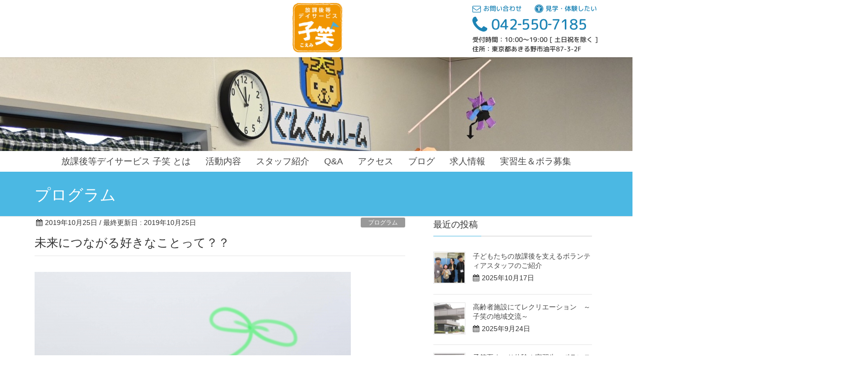

--- FILE ---
content_type: text/html; charset=UTF-8
request_url: https://ship-houkagoemi.com/%E6%9C%AA%E6%9D%A5%E3%81%AB%E3%81%A4%E3%81%AA%E3%81%8C%E3%82%8B%E5%BE%97%E6%84%8F%E6%8A%80%E2%99%AA/
body_size: 14945
content:
<!DOCTYPE html>
<html lang="ja">
<head>
<meta charset="utf-8">
<meta http-equiv="X-UA-Compatible" content="IE=edge">
<meta name="viewport" content="width=device-width, initial-scale=1">
<meta name="format-detection" content="telephone=no">
<!-- Google tag (gtag.js) --><script async src="https://www.googletagmanager.com/gtag/js?id=UA-82459028-22"></script><script>window.dataLayer = window.dataLayer || [];function gtag(){dataLayer.push(arguments);}gtag('js', new Date());gtag('config', 'UA-82459028-22');</script>
<meta name='robots' content='index, follow, max-image-preview:large, max-snippet:-1, max-video-preview:-1' />

	<!-- This site is optimized with the Yoast SEO plugin v22.8 - https://yoast.com/wordpress/plugins/seo/ -->
	<title>未来につながる好きなことって？？ | 子笑〜こえみ〜</title>
	<link rel="canonical" href="https://ship-houkagoemi.com/未来につながる得意技♪/" />
	<meta property="og:locale" content="ja_JP" />
	<meta property="og:type" content="article" />
	<meta property="og:title" content="未来につながる好きなことって？？ | 子笑〜こえみ〜" />
	<meta property="og:description" content="あきる野市の放課後等デイサービス子笑（こえみ）児童指導員の水谷です（＾＾） 控えめな性格のMさん（＾＾） 優しさから色々なことを気にする一面があり、 自分の気持ちを素直に表現するのも 遠慮をすることが度々あります&amp;#x1..." />
	<meta property="og:url" content="https://ship-houkagoemi.com/未来につながる得意技♪/" />
	<meta property="og:site_name" content="子笑〜こえみ〜" />
	<meta property="article:published_time" content="2019-10-25T02:39:48+00:00" />
	<meta property="article:modified_time" content="2019-10-25T03:00:50+00:00" />
	<meta property="og:image" content="https://ship-houkagoemi.com/wp-content/uploads/IMG_0103-300x225.jpg" />
	<meta name="author" content="放課後等デイサービス 子笑社会福祉法人SHIP" />
	<meta name="twitter:card" content="summary_large_image" />
	<meta name="twitter:label1" content="執筆者" />
	<meta name="twitter:data1" content="放課後等デイサービス 子笑社会福祉法人SHIP" />
	<script type="application/ld+json" class="yoast-schema-graph">{"@context":"https://schema.org","@graph":[{"@type":"Article","@id":"https://ship-houkagoemi.com/%e6%9c%aa%e6%9d%a5%e3%81%ab%e3%81%a4%e3%81%aa%e3%81%8c%e3%82%8b%e5%be%97%e6%84%8f%e6%8a%80%e2%99%aa/#article","isPartOf":{"@id":"https://ship-houkagoemi.com/%e6%9c%aa%e6%9d%a5%e3%81%ab%e3%81%a4%e3%81%aa%e3%81%8c%e3%82%8b%e5%be%97%e6%84%8f%e6%8a%80%e2%99%aa/"},"author":{"name":"放課後等デイサービス 子笑社会福祉法人SHIP","@id":"https://ship-houkagoemi.com/#/schema/person/02befe9bbb71151caf5a5c85763b8913"},"headline":"未来につながる好きなことって？？","datePublished":"2019-10-25T02:39:48+00:00","dateModified":"2019-10-25T03:00:50+00:00","mainEntityOfPage":{"@id":"https://ship-houkagoemi.com/%e6%9c%aa%e6%9d%a5%e3%81%ab%e3%81%a4%e3%81%aa%e3%81%8c%e3%82%8b%e5%be%97%e6%84%8f%e6%8a%80%e2%99%aa/"},"wordCount":15,"publisher":{"@id":"https://ship-houkagoemi.com/#organization"},"image":{"@id":"https://ship-houkagoemi.com/%e6%9c%aa%e6%9d%a5%e3%81%ab%e3%81%a4%e3%81%aa%e3%81%8c%e3%82%8b%e5%be%97%e6%84%8f%e6%8a%80%e2%99%aa/#primaryimage"},"thumbnailUrl":"https://ship-houkagoemi.com/wp-content/uploads/5deeb2267f37624ad5c39e92cc374482_s.jpg","articleSection":["プログラム"],"inLanguage":"ja"},{"@type":"WebPage","@id":"https://ship-houkagoemi.com/%e6%9c%aa%e6%9d%a5%e3%81%ab%e3%81%a4%e3%81%aa%e3%81%8c%e3%82%8b%e5%be%97%e6%84%8f%e6%8a%80%e2%99%aa/","url":"https://ship-houkagoemi.com/%e6%9c%aa%e6%9d%a5%e3%81%ab%e3%81%a4%e3%81%aa%e3%81%8c%e3%82%8b%e5%be%97%e6%84%8f%e6%8a%80%e2%99%aa/","name":"未来につながる好きなことって？？ | 子笑〜こえみ〜","isPartOf":{"@id":"https://ship-houkagoemi.com/#website"},"primaryImageOfPage":{"@id":"https://ship-houkagoemi.com/%e6%9c%aa%e6%9d%a5%e3%81%ab%e3%81%a4%e3%81%aa%e3%81%8c%e3%82%8b%e5%be%97%e6%84%8f%e6%8a%80%e2%99%aa/#primaryimage"},"image":{"@id":"https://ship-houkagoemi.com/%e6%9c%aa%e6%9d%a5%e3%81%ab%e3%81%a4%e3%81%aa%e3%81%8c%e3%82%8b%e5%be%97%e6%84%8f%e6%8a%80%e2%99%aa/#primaryimage"},"thumbnailUrl":"https://ship-houkagoemi.com/wp-content/uploads/5deeb2267f37624ad5c39e92cc374482_s.jpg","datePublished":"2019-10-25T02:39:48+00:00","dateModified":"2019-10-25T03:00:50+00:00","breadcrumb":{"@id":"https://ship-houkagoemi.com/%e6%9c%aa%e6%9d%a5%e3%81%ab%e3%81%a4%e3%81%aa%e3%81%8c%e3%82%8b%e5%be%97%e6%84%8f%e6%8a%80%e2%99%aa/#breadcrumb"},"inLanguage":"ja","potentialAction":[{"@type":"ReadAction","target":["https://ship-houkagoemi.com/%e6%9c%aa%e6%9d%a5%e3%81%ab%e3%81%a4%e3%81%aa%e3%81%8c%e3%82%8b%e5%be%97%e6%84%8f%e6%8a%80%e2%99%aa/"]}]},{"@type":"ImageObject","inLanguage":"ja","@id":"https://ship-houkagoemi.com/%e6%9c%aa%e6%9d%a5%e3%81%ab%e3%81%a4%e3%81%aa%e3%81%8c%e3%82%8b%e5%be%97%e6%84%8f%e6%8a%80%e2%99%aa/#primaryimage","url":"https://ship-houkagoemi.com/wp-content/uploads/5deeb2267f37624ad5c39e92cc374482_s.jpg","contentUrl":"https://ship-houkagoemi.com/wp-content/uploads/5deeb2267f37624ad5c39e92cc374482_s.jpg","width":640,"height":427},{"@type":"BreadcrumbList","@id":"https://ship-houkagoemi.com/%e6%9c%aa%e6%9d%a5%e3%81%ab%e3%81%a4%e3%81%aa%e3%81%8c%e3%82%8b%e5%be%97%e6%84%8f%e6%8a%80%e2%99%aa/#breadcrumb","itemListElement":[{"@type":"ListItem","position":1,"name":"ホーム","item":"https://ship-houkagoemi.com/"},{"@type":"ListItem","position":2,"name":"未来につながる好きなことって？？"}]},{"@type":"WebSite","@id":"https://ship-houkagoemi.com/#website","url":"https://ship-houkagoemi.com/","name":"子笑〜こえみ〜","description":"放課後等デイサービス","publisher":{"@id":"https://ship-houkagoemi.com/#organization"},"potentialAction":[{"@type":"SearchAction","target":{"@type":"EntryPoint","urlTemplate":"https://ship-houkagoemi.com/?s={search_term_string}"},"query-input":"required name=search_term_string"}],"inLanguage":"ja"},{"@type":"Organization","@id":"https://ship-houkagoemi.com/#organization","name":"社会福祉法人SHIP","url":"https://ship-houkagoemi.com/","logo":{"@type":"ImageObject","inLanguage":"ja","@id":"https://ship-houkagoemi.com/#/schema/logo/image/","url":"https://ship-houkagoemi.com/wp-content/uploads/ship-logo.jpg","contentUrl":"https://ship-houkagoemi.com/wp-content/uploads/ship-logo.jpg","width":250,"height":262,"caption":"社会福祉法人SHIP"},"image":{"@id":"https://ship-houkagoemi.com/#/schema/logo/image/"}},{"@type":"Person","@id":"https://ship-houkagoemi.com/#/schema/person/02befe9bbb71151caf5a5c85763b8913","name":"放課後等デイサービス 子笑社会福祉法人SHIP","image":{"@type":"ImageObject","inLanguage":"ja","@id":"https://ship-houkagoemi.com/#/schema/person/image/","url":"https://secure.gravatar.com/avatar/066d4ad6aac52001c3303fe7baf56e50?s=96&d=mm&r=g","contentUrl":"https://secure.gravatar.com/avatar/066d4ad6aac52001c3303fe7baf56e50?s=96&d=mm&r=g","caption":"放課後等デイサービス 子笑社会福祉法人SHIP"},"url":"https://ship-houkagoemi.com/author/koemiuser/"}]}</script>
	<!-- / Yoast SEO plugin. -->


<link rel='dns-prefetch' href='//oss.maxcdn.com' />
<link rel="alternate" type="application/rss+xml" title="子笑〜こえみ〜 &raquo; フィード" href="https://ship-houkagoemi.com/feed/" />
<link rel="alternate" type="application/rss+xml" title="子笑〜こえみ〜 &raquo; コメントフィード" href="https://ship-houkagoemi.com/comments/feed/" />
<link rel="alternate" type="application/rss+xml" title="子笑〜こえみ〜 &raquo; 未来につながる好きなことって？？ のコメントのフィード" href="https://ship-houkagoemi.com/%e6%9c%aa%e6%9d%a5%e3%81%ab%e3%81%a4%e3%81%aa%e3%81%8c%e3%82%8b%e5%be%97%e6%84%8f%e6%8a%80%e2%99%aa/feed/" />
<script type="text/javascript">
/* <![CDATA[ */
window._wpemojiSettings = {"baseUrl":"https:\/\/s.w.org\/images\/core\/emoji\/14.0.0\/72x72\/","ext":".png","svgUrl":"https:\/\/s.w.org\/images\/core\/emoji\/14.0.0\/svg\/","svgExt":".svg","source":{"concatemoji":"https:\/\/ship-houkagoemi.com\/wp-includes\/js\/wp-emoji-release.min.js?ver=6.4.7"}};
/*! This file is auto-generated */
!function(i,n){var o,s,e;function c(e){try{var t={supportTests:e,timestamp:(new Date).valueOf()};sessionStorage.setItem(o,JSON.stringify(t))}catch(e){}}function p(e,t,n){e.clearRect(0,0,e.canvas.width,e.canvas.height),e.fillText(t,0,0);var t=new Uint32Array(e.getImageData(0,0,e.canvas.width,e.canvas.height).data),r=(e.clearRect(0,0,e.canvas.width,e.canvas.height),e.fillText(n,0,0),new Uint32Array(e.getImageData(0,0,e.canvas.width,e.canvas.height).data));return t.every(function(e,t){return e===r[t]})}function u(e,t,n){switch(t){case"flag":return n(e,"\ud83c\udff3\ufe0f\u200d\u26a7\ufe0f","\ud83c\udff3\ufe0f\u200b\u26a7\ufe0f")?!1:!n(e,"\ud83c\uddfa\ud83c\uddf3","\ud83c\uddfa\u200b\ud83c\uddf3")&&!n(e,"\ud83c\udff4\udb40\udc67\udb40\udc62\udb40\udc65\udb40\udc6e\udb40\udc67\udb40\udc7f","\ud83c\udff4\u200b\udb40\udc67\u200b\udb40\udc62\u200b\udb40\udc65\u200b\udb40\udc6e\u200b\udb40\udc67\u200b\udb40\udc7f");case"emoji":return!n(e,"\ud83e\udef1\ud83c\udffb\u200d\ud83e\udef2\ud83c\udfff","\ud83e\udef1\ud83c\udffb\u200b\ud83e\udef2\ud83c\udfff")}return!1}function f(e,t,n){var r="undefined"!=typeof WorkerGlobalScope&&self instanceof WorkerGlobalScope?new OffscreenCanvas(300,150):i.createElement("canvas"),a=r.getContext("2d",{willReadFrequently:!0}),o=(a.textBaseline="top",a.font="600 32px Arial",{});return e.forEach(function(e){o[e]=t(a,e,n)}),o}function t(e){var t=i.createElement("script");t.src=e,t.defer=!0,i.head.appendChild(t)}"undefined"!=typeof Promise&&(o="wpEmojiSettingsSupports",s=["flag","emoji"],n.supports={everything:!0,everythingExceptFlag:!0},e=new Promise(function(e){i.addEventListener("DOMContentLoaded",e,{once:!0})}),new Promise(function(t){var n=function(){try{var e=JSON.parse(sessionStorage.getItem(o));if("object"==typeof e&&"number"==typeof e.timestamp&&(new Date).valueOf()<e.timestamp+604800&&"object"==typeof e.supportTests)return e.supportTests}catch(e){}return null}();if(!n){if("undefined"!=typeof Worker&&"undefined"!=typeof OffscreenCanvas&&"undefined"!=typeof URL&&URL.createObjectURL&&"undefined"!=typeof Blob)try{var e="postMessage("+f.toString()+"("+[JSON.stringify(s),u.toString(),p.toString()].join(",")+"));",r=new Blob([e],{type:"text/javascript"}),a=new Worker(URL.createObjectURL(r),{name:"wpTestEmojiSupports"});return void(a.onmessage=function(e){c(n=e.data),a.terminate(),t(n)})}catch(e){}c(n=f(s,u,p))}t(n)}).then(function(e){for(var t in e)n.supports[t]=e[t],n.supports.everything=n.supports.everything&&n.supports[t],"flag"!==t&&(n.supports.everythingExceptFlag=n.supports.everythingExceptFlag&&n.supports[t]);n.supports.everythingExceptFlag=n.supports.everythingExceptFlag&&!n.supports.flag,n.DOMReady=!1,n.readyCallback=function(){n.DOMReady=!0}}).then(function(){return e}).then(function(){var e;n.supports.everything||(n.readyCallback(),(e=n.source||{}).concatemoji?t(e.concatemoji):e.wpemoji&&e.twemoji&&(t(e.twemoji),t(e.wpemoji)))}))}((window,document),window._wpemojiSettings);
/* ]]> */
</script>
<link rel='stylesheet' id='font-awesome-css' href='https://ship-houkagoemi.com/wp-content/themes/lightning/inc/font-awesome/versions/4.7.0/css/font-awesome.min.css?ver=4.7' type='text/css' media='all' />
<link rel='stylesheet' id='vkExUnit_common_style-css' href='https://ship-houkagoemi.com/wp-content/plugins/vk-all-in-one-expansion-unit/assets/css/vkExUnit_style.css?ver=9.90.2.0' type='text/css' media='all' />
<style id='vkExUnit_common_style-inline-css' type='text/css'>
:root {--ver_page_top_button_url:url(https://ship-houkagoemi.com/wp-content/plugins/vk-all-in-one-expansion-unit/assets/images/to-top-btn-icon.svg);}@font-face {font-weight: normal;font-style: normal;font-family: "vk_sns";src: url("https://ship-houkagoemi.com/wp-content/plugins/vk-all-in-one-expansion-unit/inc/sns/icons/fonts/vk_sns.eot?-bq20cj");src: url("https://ship-houkagoemi.com/wp-content/plugins/vk-all-in-one-expansion-unit/inc/sns/icons/fonts/vk_sns.eot?#iefix-bq20cj") format("embedded-opentype"),url("https://ship-houkagoemi.com/wp-content/plugins/vk-all-in-one-expansion-unit/inc/sns/icons/fonts/vk_sns.woff?-bq20cj") format("woff"),url("https://ship-houkagoemi.com/wp-content/plugins/vk-all-in-one-expansion-unit/inc/sns/icons/fonts/vk_sns.ttf?-bq20cj") format("truetype"),url("https://ship-houkagoemi.com/wp-content/plugins/vk-all-in-one-expansion-unit/inc/sns/icons/fonts/vk_sns.svg?-bq20cj#vk_sns") format("svg");}
</style>
<style id='wp-emoji-styles-inline-css' type='text/css'>

	img.wp-smiley, img.emoji {
		display: inline !important;
		border: none !important;
		box-shadow: none !important;
		height: 1em !important;
		width: 1em !important;
		margin: 0 0.07em !important;
		vertical-align: -0.1em !important;
		background: none !important;
		padding: 0 !important;
	}
</style>
<link rel='stylesheet' id='wp-block-library-css' href='https://ship-houkagoemi.com/wp-includes/css/dist/block-library/style.min.css?ver=6.4.7' type='text/css' media='all' />
<style id='wp-block-library-inline-css' type='text/css'>
/* VK Color Palettes */
</style>
<style id='classic-theme-styles-inline-css' type='text/css'>
/*! This file is auto-generated */
.wp-block-button__link{color:#fff;background-color:#32373c;border-radius:9999px;box-shadow:none;text-decoration:none;padding:calc(.667em + 2px) calc(1.333em + 2px);font-size:1.125em}.wp-block-file__button{background:#32373c;color:#fff;text-decoration:none}
</style>
<style id='global-styles-inline-css' type='text/css'>
body{--wp--preset--color--black: #000000;--wp--preset--color--cyan-bluish-gray: #abb8c3;--wp--preset--color--white: #ffffff;--wp--preset--color--pale-pink: #f78da7;--wp--preset--color--vivid-red: #cf2e2e;--wp--preset--color--luminous-vivid-orange: #ff6900;--wp--preset--color--luminous-vivid-amber: #fcb900;--wp--preset--color--light-green-cyan: #7bdcb5;--wp--preset--color--vivid-green-cyan: #00d084;--wp--preset--color--pale-cyan-blue: #8ed1fc;--wp--preset--color--vivid-cyan-blue: #0693e3;--wp--preset--color--vivid-purple: #9b51e0;--wp--preset--gradient--vivid-cyan-blue-to-vivid-purple: linear-gradient(135deg,rgba(6,147,227,1) 0%,rgb(155,81,224) 100%);--wp--preset--gradient--light-green-cyan-to-vivid-green-cyan: linear-gradient(135deg,rgb(122,220,180) 0%,rgb(0,208,130) 100%);--wp--preset--gradient--luminous-vivid-amber-to-luminous-vivid-orange: linear-gradient(135deg,rgba(252,185,0,1) 0%,rgba(255,105,0,1) 100%);--wp--preset--gradient--luminous-vivid-orange-to-vivid-red: linear-gradient(135deg,rgba(255,105,0,1) 0%,rgb(207,46,46) 100%);--wp--preset--gradient--very-light-gray-to-cyan-bluish-gray: linear-gradient(135deg,rgb(238,238,238) 0%,rgb(169,184,195) 100%);--wp--preset--gradient--cool-to-warm-spectrum: linear-gradient(135deg,rgb(74,234,220) 0%,rgb(151,120,209) 20%,rgb(207,42,186) 40%,rgb(238,44,130) 60%,rgb(251,105,98) 80%,rgb(254,248,76) 100%);--wp--preset--gradient--blush-light-purple: linear-gradient(135deg,rgb(255,206,236) 0%,rgb(152,150,240) 100%);--wp--preset--gradient--blush-bordeaux: linear-gradient(135deg,rgb(254,205,165) 0%,rgb(254,45,45) 50%,rgb(107,0,62) 100%);--wp--preset--gradient--luminous-dusk: linear-gradient(135deg,rgb(255,203,112) 0%,rgb(199,81,192) 50%,rgb(65,88,208) 100%);--wp--preset--gradient--pale-ocean: linear-gradient(135deg,rgb(255,245,203) 0%,rgb(182,227,212) 50%,rgb(51,167,181) 100%);--wp--preset--gradient--electric-grass: linear-gradient(135deg,rgb(202,248,128) 0%,rgb(113,206,126) 100%);--wp--preset--gradient--midnight: linear-gradient(135deg,rgb(2,3,129) 0%,rgb(40,116,252) 100%);--wp--preset--font-size--small: 13px;--wp--preset--font-size--medium: 20px;--wp--preset--font-size--large: 36px;--wp--preset--font-size--x-large: 42px;--wp--preset--spacing--20: 0.44rem;--wp--preset--spacing--30: 0.67rem;--wp--preset--spacing--40: 1rem;--wp--preset--spacing--50: 1.5rem;--wp--preset--spacing--60: 2.25rem;--wp--preset--spacing--70: 3.38rem;--wp--preset--spacing--80: 5.06rem;--wp--preset--shadow--natural: 6px 6px 9px rgba(0, 0, 0, 0.2);--wp--preset--shadow--deep: 12px 12px 50px rgba(0, 0, 0, 0.4);--wp--preset--shadow--sharp: 6px 6px 0px rgba(0, 0, 0, 0.2);--wp--preset--shadow--outlined: 6px 6px 0px -3px rgba(255, 255, 255, 1), 6px 6px rgba(0, 0, 0, 1);--wp--preset--shadow--crisp: 6px 6px 0px rgba(0, 0, 0, 1);}:where(.is-layout-flex){gap: 0.5em;}:where(.is-layout-grid){gap: 0.5em;}body .is-layout-flow > .alignleft{float: left;margin-inline-start: 0;margin-inline-end: 2em;}body .is-layout-flow > .alignright{float: right;margin-inline-start: 2em;margin-inline-end: 0;}body .is-layout-flow > .aligncenter{margin-left: auto !important;margin-right: auto !important;}body .is-layout-constrained > .alignleft{float: left;margin-inline-start: 0;margin-inline-end: 2em;}body .is-layout-constrained > .alignright{float: right;margin-inline-start: 2em;margin-inline-end: 0;}body .is-layout-constrained > .aligncenter{margin-left: auto !important;margin-right: auto !important;}body .is-layout-constrained > :where(:not(.alignleft):not(.alignright):not(.alignfull)){max-width: var(--wp--style--global--content-size);margin-left: auto !important;margin-right: auto !important;}body .is-layout-constrained > .alignwide{max-width: var(--wp--style--global--wide-size);}body .is-layout-flex{display: flex;}body .is-layout-flex{flex-wrap: wrap;align-items: center;}body .is-layout-flex > *{margin: 0;}body .is-layout-grid{display: grid;}body .is-layout-grid > *{margin: 0;}:where(.wp-block-columns.is-layout-flex){gap: 2em;}:where(.wp-block-columns.is-layout-grid){gap: 2em;}:where(.wp-block-post-template.is-layout-flex){gap: 1.25em;}:where(.wp-block-post-template.is-layout-grid){gap: 1.25em;}.has-black-color{color: var(--wp--preset--color--black) !important;}.has-cyan-bluish-gray-color{color: var(--wp--preset--color--cyan-bluish-gray) !important;}.has-white-color{color: var(--wp--preset--color--white) !important;}.has-pale-pink-color{color: var(--wp--preset--color--pale-pink) !important;}.has-vivid-red-color{color: var(--wp--preset--color--vivid-red) !important;}.has-luminous-vivid-orange-color{color: var(--wp--preset--color--luminous-vivid-orange) !important;}.has-luminous-vivid-amber-color{color: var(--wp--preset--color--luminous-vivid-amber) !important;}.has-light-green-cyan-color{color: var(--wp--preset--color--light-green-cyan) !important;}.has-vivid-green-cyan-color{color: var(--wp--preset--color--vivid-green-cyan) !important;}.has-pale-cyan-blue-color{color: var(--wp--preset--color--pale-cyan-blue) !important;}.has-vivid-cyan-blue-color{color: var(--wp--preset--color--vivid-cyan-blue) !important;}.has-vivid-purple-color{color: var(--wp--preset--color--vivid-purple) !important;}.has-black-background-color{background-color: var(--wp--preset--color--black) !important;}.has-cyan-bluish-gray-background-color{background-color: var(--wp--preset--color--cyan-bluish-gray) !important;}.has-white-background-color{background-color: var(--wp--preset--color--white) !important;}.has-pale-pink-background-color{background-color: var(--wp--preset--color--pale-pink) !important;}.has-vivid-red-background-color{background-color: var(--wp--preset--color--vivid-red) !important;}.has-luminous-vivid-orange-background-color{background-color: var(--wp--preset--color--luminous-vivid-orange) !important;}.has-luminous-vivid-amber-background-color{background-color: var(--wp--preset--color--luminous-vivid-amber) !important;}.has-light-green-cyan-background-color{background-color: var(--wp--preset--color--light-green-cyan) !important;}.has-vivid-green-cyan-background-color{background-color: var(--wp--preset--color--vivid-green-cyan) !important;}.has-pale-cyan-blue-background-color{background-color: var(--wp--preset--color--pale-cyan-blue) !important;}.has-vivid-cyan-blue-background-color{background-color: var(--wp--preset--color--vivid-cyan-blue) !important;}.has-vivid-purple-background-color{background-color: var(--wp--preset--color--vivid-purple) !important;}.has-black-border-color{border-color: var(--wp--preset--color--black) !important;}.has-cyan-bluish-gray-border-color{border-color: var(--wp--preset--color--cyan-bluish-gray) !important;}.has-white-border-color{border-color: var(--wp--preset--color--white) !important;}.has-pale-pink-border-color{border-color: var(--wp--preset--color--pale-pink) !important;}.has-vivid-red-border-color{border-color: var(--wp--preset--color--vivid-red) !important;}.has-luminous-vivid-orange-border-color{border-color: var(--wp--preset--color--luminous-vivid-orange) !important;}.has-luminous-vivid-amber-border-color{border-color: var(--wp--preset--color--luminous-vivid-amber) !important;}.has-light-green-cyan-border-color{border-color: var(--wp--preset--color--light-green-cyan) !important;}.has-vivid-green-cyan-border-color{border-color: var(--wp--preset--color--vivid-green-cyan) !important;}.has-pale-cyan-blue-border-color{border-color: var(--wp--preset--color--pale-cyan-blue) !important;}.has-vivid-cyan-blue-border-color{border-color: var(--wp--preset--color--vivid-cyan-blue) !important;}.has-vivid-purple-border-color{border-color: var(--wp--preset--color--vivid-purple) !important;}.has-vivid-cyan-blue-to-vivid-purple-gradient-background{background: var(--wp--preset--gradient--vivid-cyan-blue-to-vivid-purple) !important;}.has-light-green-cyan-to-vivid-green-cyan-gradient-background{background: var(--wp--preset--gradient--light-green-cyan-to-vivid-green-cyan) !important;}.has-luminous-vivid-amber-to-luminous-vivid-orange-gradient-background{background: var(--wp--preset--gradient--luminous-vivid-amber-to-luminous-vivid-orange) !important;}.has-luminous-vivid-orange-to-vivid-red-gradient-background{background: var(--wp--preset--gradient--luminous-vivid-orange-to-vivid-red) !important;}.has-very-light-gray-to-cyan-bluish-gray-gradient-background{background: var(--wp--preset--gradient--very-light-gray-to-cyan-bluish-gray) !important;}.has-cool-to-warm-spectrum-gradient-background{background: var(--wp--preset--gradient--cool-to-warm-spectrum) !important;}.has-blush-light-purple-gradient-background{background: var(--wp--preset--gradient--blush-light-purple) !important;}.has-blush-bordeaux-gradient-background{background: var(--wp--preset--gradient--blush-bordeaux) !important;}.has-luminous-dusk-gradient-background{background: var(--wp--preset--gradient--luminous-dusk) !important;}.has-pale-ocean-gradient-background{background: var(--wp--preset--gradient--pale-ocean) !important;}.has-electric-grass-gradient-background{background: var(--wp--preset--gradient--electric-grass) !important;}.has-midnight-gradient-background{background: var(--wp--preset--gradient--midnight) !important;}.has-small-font-size{font-size: var(--wp--preset--font-size--small) !important;}.has-medium-font-size{font-size: var(--wp--preset--font-size--medium) !important;}.has-large-font-size{font-size: var(--wp--preset--font-size--large) !important;}.has-x-large-font-size{font-size: var(--wp--preset--font-size--x-large) !important;}
.wp-block-navigation a:where(:not(.wp-element-button)){color: inherit;}
:where(.wp-block-post-template.is-layout-flex){gap: 1.25em;}:where(.wp-block-post-template.is-layout-grid){gap: 1.25em;}
:where(.wp-block-columns.is-layout-flex){gap: 2em;}:where(.wp-block-columns.is-layout-grid){gap: 2em;}
.wp-block-pullquote{font-size: 1.5em;line-height: 1.6;}
</style>
<link rel='stylesheet' id='contact-form-7-css' href='https://ship-houkagoemi.com/wp-content/plugins/contact-form-7/includes/css/styles.css?ver=5.9.8' type='text/css' media='all' />
<link rel='stylesheet' id='veu-cta-css' href='https://ship-houkagoemi.com/wp-content/plugins/vk-all-in-one-expansion-unit/inc/call-to-action/package/assets/css/style.css?ver=9.90.2.0' type='text/css' media='all' />
<link rel='stylesheet' id='vk-swiper-style-css' href='https://ship-houkagoemi.com/wp-content/plugins/vk-blocks/vendor/vektor-inc/vk-swiper/src/assets/css/swiper-bundle.min.css?ver=9.3.2' type='text/css' media='all' />
<link rel='stylesheet' id='animate-css' href='https://ship-houkagoemi.com/wp-content/themes/koemi/css/animate.css' type='text/css' media='all' />
<link rel='stylesheet' id='lightning-design-style-css' href='https://ship-houkagoemi.com/wp-content/themes/lightning/design_skin/origin/css/style.css?ver=5.1.4.2' type='text/css' media='all' />
<style id='lightning-design-style-inline-css' type='text/css'>
/* ltg theme common*/.color_key_bg,.color_key_bg_hover:hover{background-color: #4bb8e3;}.color_key_txt,.color_key_txt_hover:hover{color: #4bb8e3;}.color_key_border,.color_key_border_hover:hover{border-color: #4bb8e3;}.color_key_dark_bg,.color_key_dark_bg_hover:hover{background-color: #1d84b5;}.color_key_dark_txt,.color_key_dark_txt_hover:hover{color: #1d84b5;}.color_key_dark_border,.color_key_dark_border_hover:hover{border-color: #1d84b5;}
html, body { overflow-x: hidden; }.veu_color_txt_key { color:#1d84b5 ; }.veu_color_bg_key { background-color:#1d84b5 ; }.veu_color_border_key { border-color:#1d84b5 ; }.btn-default { border-color:#4bb8e3;color:#4bb8e3;}.btn-default:focus,.btn-default:hover { border-color:#4bb8e3;background-color: #4bb8e3; }.btn-primary { background-color:#4bb8e3;border-color:#1d84b5; }.btn-primary:focus,.btn-primary:hover { background-color:#1d84b5;border-color:#4bb8e3; }
.tagcloud a:before { font-family:FontAwesome;content:"\f02b"; }
a { color:#1d84b5 ; }a:hover { color:#4bb8e3 ; }ul.gMenu a:hover { color:#4bb8e3; }.page-header { background-color:#4bb8e3; }h1.entry-title:first-letter,.single h1.entry-title:first-letter { color:#4bb8e3; }h2,.mainSection-title { border-top-color:#4bb8e3; }h3:after,.subSection-title:after { border-bottom-color:#4bb8e3; }.media .media-body .media-heading a:hover { color:#4bb8e3; }ul.page-numbers li span.page-numbers.current { background-color:#4bb8e3; }.pager li > a { border-color:#4bb8e3;color:#4bb8e3;}.pager li > a:hover { background-color:#4bb8e3;color:#fff;}footer { border-top-color:#4bb8e3; }dt { border-left-color:#4bb8e3; }@media (min-width: 768px){ ul.gMenu > li > a:hover:after, ul.gMenu > li.current-post-ancestor > a:after, ul.gMenu > li.current-menu-item > a:after, ul.gMenu > li.current-menu-parent > a:after, ul.gMenu > li.current-menu-ancestor > a:after, ul.gMenu > li.current_page_parent > a:after, ul.gMenu > li.current_page_ancestor > a:after { border-bottom-color: #4bb8e3 ; } ul.gMenu > li > a:hover .gMenu_description { color: #4bb8e3 ; }} /* @media (min-width: 768px) */
</style>
<link rel='stylesheet' id='lightning-theme-style-css' href='https://ship-houkagoemi.com/wp-content/themes/koemi/style.css?ver=5.1.4.2' type='text/css' media='all' />
<link rel='stylesheet' id='vk-blocks-build-css-css' href='https://ship-houkagoemi.com/wp-content/plugins/vk-blocks/build/block-build.css?ver=1.60.0.1' type='text/css' media='all' />
<style id='vk-blocks-build-css-inline-css' type='text/css'>
:root {--vk_flow-arrow: url(https://ship-houkagoemi.com/wp-content/plugins/vk-blocks/inc/vk-blocks/images/arrow_bottom.svg);--vk_image-mask-wave01: url(https://ship-houkagoemi.com/wp-content/plugins/vk-blocks/inc/vk-blocks/images/wave01.svg);--vk_image-mask-wave02: url(https://ship-houkagoemi.com/wp-content/plugins/vk-blocks/inc/vk-blocks/images/wave02.svg);--vk_image-mask-wave03: url(https://ship-houkagoemi.com/wp-content/plugins/vk-blocks/inc/vk-blocks/images/wave03.svg);--vk_image-mask-wave04: url(https://ship-houkagoemi.com/wp-content/plugins/vk-blocks/inc/vk-blocks/images/wave04.svg);}

	:root {

		--vk-balloon-border-width:1px;

		--vk-balloon-speech-offset:-12px;
	}
	
</style>
<script type="text/javascript" src="https://ship-houkagoemi.com/wp-content/themes/koemi/js/wow.min.js?ver=1.0.0" id="wow-js"></script>
<script type="text/javascript" src="https://ship-houkagoemi.com/wp-includes/js/jquery/jquery.min.js?ver=3.7.1" id="jquery-core-js"></script>
<script type="text/javascript" src="https://ship-houkagoemi.com/wp-includes/js/jquery/jquery-migrate.min.js?ver=3.4.1" id="jquery-migrate-js"></script>
<script type="text/javascript" src="https://ship-houkagoemi.com/wp-content/themes/koemi/app.js?ver=1.0.0" id="app-js"></script>
<!--[if lt IE 9]>
<script type="text/javascript" src="//oss.maxcdn.com/html5shiv/3.7.2/html5shiv.min.js?ver=6.4.7" id="html5shiv-js"></script>
<![endif]-->
<!--[if lt IE 9]>
<script type="text/javascript" src="//oss.maxcdn.com/respond/1.4.2/respond.min.js?ver=6.4.7" id="respond-js"></script>
<![endif]-->
<script type="text/javascript" src="https://ship-houkagoemi.com/wp-content/themes/lightning/js/lightning.min.js?ver=5.1.4.2" id="lightning-js-js"></script>
<script type="text/javascript" src="https://ship-houkagoemi.com/wp-content/plugins/lightning-advanced-unit/js/lightning-adv.min.js?ver=3.3.3" id="lightning_adv_unit_script-js"></script>
<link rel="https://api.w.org/" href="https://ship-houkagoemi.com/wp-json/" /><link rel="alternate" type="application/json" href="https://ship-houkagoemi.com/wp-json/wp/v2/posts/383" /><link rel="EditURI" type="application/rsd+xml" title="RSD" href="https://ship-houkagoemi.com/xmlrpc.php?rsd" />
<meta name="generator" content="WordPress 6.4.7" />
<link rel='shortlink' href='https://ship-houkagoemi.com/?p=383' />
<link rel="alternate" type="application/json+oembed" href="https://ship-houkagoemi.com/wp-json/oembed/1.0/embed?url=https%3A%2F%2Fship-houkagoemi.com%2F%25e6%259c%25aa%25e6%259d%25a5%25e3%2581%25ab%25e3%2581%25a4%25e3%2581%25aa%25e3%2581%258c%25e3%2582%258b%25e5%25be%2597%25e6%2584%258f%25e6%258a%2580%25e2%2599%25aa%2F" />
<link rel="alternate" type="text/xml+oembed" href="https://ship-houkagoemi.com/wp-json/oembed/1.0/embed?url=https%3A%2F%2Fship-houkagoemi.com%2F%25e6%259c%25aa%25e6%259d%25a5%25e3%2581%25ab%25e3%2581%25a4%25e3%2581%25aa%25e3%2581%258c%25e3%2582%258b%25e5%25be%2597%25e6%2584%258f%25e6%258a%2580%25e2%2599%25aa%2F&#038;format=xml" />
<style type="text/css"></style><style>.staticmap,.staticmap img{max-width:100% !important;height:auto !important;}.simplemap .simplemap-content{display:none;}</style>
<script>var google_map_api_key = "AIzaSyDO3MLCeQ6DbfTP-6HswlfvCBoHaJZNyYA";</script><link rel="icon" href="https://ship-houkagoemi.com/wp-content/uploads/emi_img-150x150.jpg" sizes="32x32" />
<link rel="icon" href="https://ship-houkagoemi.com/wp-content/uploads/emi_img-300x300.jpg" sizes="192x192" />
<link rel="apple-touch-icon" href="https://ship-houkagoemi.com/wp-content/uploads/emi_img-300x300.jpg" />
<meta name="msapplication-TileImage" content="https://ship-houkagoemi.com/wp-content/uploads/emi_img-300x300.jpg" />
<!-- [ VK All in One Expansion Unit Article Structure Data ] --><script type="application/ld+json">{"@context":"https://schema.org/","@type":"Article","headline":"未来につながる好きなことって？？","image":"https://ship-houkagoemi.com/wp-content/uploads/5deeb2267f37624ad5c39e92cc374482_s-320x180.jpg","datePublished":"2019-10-25T11:39:48+09:00","dateModified":"2019-10-25T12:00:50+09:00","author":{"@type":"","name":"放課後等デイサービス 子笑社会福祉法人SHIP","url":"https://ship-houkagoemi.com/","sameAs":""}}</script><!-- [ / VK All in One Expansion Unit Article Structure Data ] -->
</head>
<body class="post-template-default single single-post postid-383 single-format-standard sidebar-fix vk-blocks fa_v4 headfix">
<header class="navbar siteHeader">
        <div class="container siteHeadContainer">
        <div class="navbar-header">
            <h1 class="navbar-brand siteHeader_logo">
            <a href="https://ship-houkagoemi.com/"><span>
            <img src="https://ship-houkagoemi.com/wp-content/uploads/emi_img.jpg" alt="子笑〜こえみ〜" />            </span></a>
            </h1>
                                      <a href="#" class="btn btn-default menuBtn menuClose menuBtn_left" id="menuBtn"><i class="fa fa-bars" aria-hidden="true"></i></a>
                    </div>
    <div class="widget_text pchead pccnt"><div class="textwidget custom-html-widget"><ul>
<li><a class="rounded" href="/contact"><i class="fa fa-envelope-o fa-lg"></i> お問い合わせ</a>&emsp;&emsp;<a class="rounded" href="/contact#cnt2"><i class="fa fa-universal-access fa-lg"></i> 見学・体験したい</a></li>
<li><a class="rounded" href="tel:0425507185"><i class="fa fa-phone fa-lg"></i> 042‐550‐7185</a></li>
<li class="rounded">受付時間：10:00〜19:00 [ 土日祝を除く ]</li>
<li class="rounded">住所：東京都あきる野市油平87-3-2F</li>
</ul></div></div>        <div id="gMenu_outer" class="gMenu_outer"><nav class="menu-menu-container"><ul id="menu-menu" class="menu nav gMenu"><li id="menu-item-152" class="menu-item menu-item-type-post_type menu-item-object-page"><a href="https://ship-houkagoemi.com/about/"><strong class="gMenu_name">放課後等デイサービス 子笑 とは</strong></a></li>
<li id="menu-item-148" class="menu-item menu-item-type-post_type menu-item-object-page"><a href="https://ship-houkagoemi.com/activity/"><strong class="gMenu_name">活動内容</strong></a></li>
<li id="menu-item-151" class="menu-item menu-item-type-post_type menu-item-object-page"><a href="https://ship-houkagoemi.com/staff/"><strong class="gMenu_name">スタッフ紹介</strong></a></li>
<li id="menu-item-163" class="menu-item menu-item-type-post_type menu-item-object-page"><a href="https://ship-houkagoemi.com/qa/"><strong class="gMenu_name">Q&#038;A</strong></a></li>
<li id="menu-item-150" class="menu-item menu-item-type-post_type menu-item-object-page"><a href="https://ship-houkagoemi.com/access/"><strong class="gMenu_name">アクセス</strong></a></li>
<li id="menu-item-149" class="menu-item menu-item-type-post_type menu-item-object-page"><a href="https://ship-houkagoemi.com/blog/"><strong class="gMenu_name">ブログ</strong></a></li>
<li id="menu-item-1091" class="menu-item menu-item-type-custom menu-item-object-custom"><a target="_blank" href="https://en-gage.net/swsc_ship/"><strong class="gMenu_name">求人情報</strong></a></li>
<li id="menu-item-2847" class="menu-item menu-item-type-post_type menu-item-object-page"><a href="https://ship-houkagoemi.com/mass-recruitment/"><strong class="gMenu_name">実習生＆ボラ募集</strong></a></li>
</ul></nav></div>    </div>
    
    <div id="hFloatInfo" class="sumaho"><!-- ウィジェット --></div>

</header>

    <div><div class="textwidget custom-html-widget"><section class="othead"><img src="/wp-content/uploads/emi_bak_l.png" class="noLazy"/></section></div></div>
    <a href="#" class="btn btn-default menuBtn menuClose menuBtn_left" id="pcmenuBtn"><i class="fa fa-bars" aria-hidden="true"></i></a>

<div id="pcmenu" class="pcmenu gMenu_outer"><nav class="menu-menu-container"><ul id="menu-menu-1" class="menu nav gMenu"><li id="menu-item-152" class="menu-item menu-item-type-post_type menu-item-object-page"><a href="https://ship-houkagoemi.com/about/"><strong class="gMenu_name">放課後等デイサービス 子笑 とは</strong></a></li>
<li id="menu-item-148" class="menu-item menu-item-type-post_type menu-item-object-page"><a href="https://ship-houkagoemi.com/activity/"><strong class="gMenu_name">活動内容</strong></a></li>
<li id="menu-item-151" class="menu-item menu-item-type-post_type menu-item-object-page"><a href="https://ship-houkagoemi.com/staff/"><strong class="gMenu_name">スタッフ紹介</strong></a></li>
<li id="menu-item-163" class="menu-item menu-item-type-post_type menu-item-object-page"><a href="https://ship-houkagoemi.com/qa/"><strong class="gMenu_name">Q&#038;A</strong></a></li>
<li id="menu-item-150" class="menu-item menu-item-type-post_type menu-item-object-page"><a href="https://ship-houkagoemi.com/access/"><strong class="gMenu_name">アクセス</strong></a></li>
<li id="menu-item-149" class="menu-item menu-item-type-post_type menu-item-object-page"><a href="https://ship-houkagoemi.com/blog/"><strong class="gMenu_name">ブログ</strong></a></li>
<li id="menu-item-1091" class="menu-item menu-item-type-custom menu-item-object-custom"><a target="_blank" href="https://en-gage.net/swsc_ship/"><strong class="gMenu_name">求人情報</strong></a></li>
<li id="menu-item-2847" class="menu-item menu-item-type-post_type menu-item-object-page"><a href="https://ship-houkagoemi.com/mass-recruitment/"><strong class="gMenu_name">実習生＆ボラ募集</strong></a></li>
</ul></nav></div>

<div class="section page-header"><div class="container"><div class="row"><div class="col-md-12">
<div class="page-header_pageTitle">
プログラム</div>
</div></div></div></div><!-- [ /.page-header ] -->
<!-- [ .breadSection ] -->
<div class="section breadSection">
<div class="container">
<div class="row">
<ol class="breadcrumb" itemtype="http://schema.org/BreadcrumbList"><li id="panHome" itemprop="itemListElement" itemscope itemtype="http://schema.org/ListItem"><a itemprop="item" href="https://ship-houkagoemi.com/"><span itemprop="name"><i class="fa fa-home"></i> HOME</span></a></li><li itemprop="itemListElement" itemscope itemtype="http://schema.org/ListItem"><a itemprop="item" href="https://ship-houkagoemi.com/category/%e3%83%97%e3%83%ad%e3%82%b0%e3%83%a9%e3%83%a0/"><span itemprop="name">プログラム</span></a></li><li><span>未来につながる好きなことって？？</span></li></ol>
</div>
</div>
</div>
<!-- [ /.breadSection ] -->
<div class="section siteContent">
<div class="container">
<div class="row">

<div class="col-md-8 mainSection" id="main" role="main">

<article id="post-383" class="post-383 post type-post status-publish format-standard has-post-thumbnail hentry category-8">
	<header>
	<div class="entry-meta">


<span class="published entry-meta_items">2019年10月25日</span>

<span class="entry-meta_items entry-meta_updated">/ 最終更新日 : <span class="updated">2019年10月25日</span></span>


<span class="vcard author entry-meta_items entry-meta_items_author"><span class="fn">放課後等デイサービス 子笑社会福祉法人SHIP</span></span>


<span class="entry-meta_items entry-meta_items_term"><a href="https://ship-houkagoemi.com/category/%e3%83%97%e3%83%ad%e3%82%b0%e3%83%a9%e3%83%a0/" class="btn btn-xs btn-primary" style="background-color:#999999;border:none;">プログラム</a></span>
</div>
	<h1 class="entry-title">未来につながる好きなことって？？</h1>
	</header>
	<div class="entry-body">
	<div class="veu_autoEyeCatchBox"><img fetchpriority="high" decoding="async" width="640" height="427" src="[data-uri]" data-lazy-type="image" data-lazy-src="https://ship-houkagoemi.com/wp-content/uploads/5deeb2267f37624ad5c39e92cc374482_s.jpg" class="lazy lazy-hidden attachment-large size-large wp-post-image" alt="" data-lazy-srcset="https://ship-houkagoemi.com/wp-content/uploads/5deeb2267f37624ad5c39e92cc374482_s.jpg 640w, https://ship-houkagoemi.com/wp-content/uploads/5deeb2267f37624ad5c39e92cc374482_s-300x200.jpg 300w" data-lazy-sizes="(max-width: 640px) 100vw, 640px" /><noscript><img fetchpriority="high" decoding="async" width="640" height="427" src="https://ship-houkagoemi.com/wp-content/uploads/5deeb2267f37624ad5c39e92cc374482_s.jpg" class="attachment-large size-large wp-post-image" alt="" srcset="https://ship-houkagoemi.com/wp-content/uploads/5deeb2267f37624ad5c39e92cc374482_s.jpg 640w, https://ship-houkagoemi.com/wp-content/uploads/5deeb2267f37624ad5c39e92cc374482_s-300x200.jpg 300w" sizes="(max-width: 640px) 100vw, 640px" /></noscript></div>
<p>あきる野市の放課後等デイサービス子笑（こえみ）児童指導員の水谷です（＾＾）</p>
<p>控えめな性格のMさん（＾＾）</p>
<p>優しさから色々なことを気にする一面があり、</p>
<p>自分の気持ちを素直に表現するのも</p>
<p>遠慮をすることが度々あります&#x1f4a1;</p>
<p>そんなMさんの世界を少し広げるきっかけになったのが</p>
<p><img decoding="async" src="[data-uri]" data-lazy-type="image" data-lazy-src="https://ship-houkagoemi.com/wp-content/uploads/IMG_0103-300x225.jpg" alt="" width="300" height="225" class="lazy lazy-hidden alignnone size-medium wp-image-464" scale="0" data-lazy-srcset="https://ship-houkagoemi.com/wp-content/uploads/IMG_0103-300x225.jpg 300w, https://ship-houkagoemi.com/wp-content/uploads/IMG_0103-768x576.jpg 768w, https://ship-houkagoemi.com/wp-content/uploads/IMG_0103-1024x768.jpg 1024w" data-lazy-sizes="(max-width: 300px) 100vw, 300px" /><noscript><img decoding="async" src="https://ship-houkagoemi.com/wp-content/uploads/IMG_0103-300x225.jpg" alt="" width="300" height="225" class="alignnone size-medium wp-image-464" scale="0" srcset="https://ship-houkagoemi.com/wp-content/uploads/IMG_0103-300x225.jpg 300w, https://ship-houkagoemi.com/wp-content/uploads/IMG_0103-768x576.jpg 768w, https://ship-houkagoemi.com/wp-content/uploads/IMG_0103-1024x768.jpg 1024w" sizes="(max-width: 300px) 100vw, 300px" /></noscript></p>
<p>得意な絵でした✎</p>
<p>同法人のパン販売所エスプリにて、</p>
<p>子笑の児童の作品を飾る企画があり、</p>
<p>Mさんも絵を描いて飾ることになりました&#x2728;</p>
<p><img decoding="async" src="[data-uri]" data-lazy-type="image" data-lazy-src="https://ship-houkagoemi.com/wp-content/uploads/ab1f88571fa30ad6c0a2e31017074d90-300x222.png" alt="" width="300" height="222" class="lazy lazy-hidden alignnone size-medium wp-image-468" scale="0" data-lazy-srcset="https://ship-houkagoemi.com/wp-content/uploads/ab1f88571fa30ad6c0a2e31017074d90-300x222.png 300w, https://ship-houkagoemi.com/wp-content/uploads/ab1f88571fa30ad6c0a2e31017074d90.png 485w" data-lazy-sizes="(max-width: 300px) 100vw, 300px" /><noscript><img decoding="async" src="https://ship-houkagoemi.com/wp-content/uploads/ab1f88571fa30ad6c0a2e31017074d90-300x222.png" alt="" width="300" height="222" class="alignnone size-medium wp-image-468" scale="0" srcset="https://ship-houkagoemi.com/wp-content/uploads/ab1f88571fa30ad6c0a2e31017074d90-300x222.png 300w, https://ship-houkagoemi.com/wp-content/uploads/ab1f88571fa30ad6c0a2e31017074d90.png 485w" sizes="(max-width: 300px) 100vw, 300px" /></noscript></p>
<p>自分の絵を地域の方に見ていただく機会は</p>
<p>ほとんど無かったMさんですが、</p>
<p>「自分の絵を見て喜んでくれる人がいる」</p>
<p>ということがとても嬉しかったMさん&#x1f60a;</p>
<p><img loading="lazy" decoding="async" src="https://ship-houkagoemi.com/wp-content/uploads/IMG_0101-300x225.jpg" alt="" width="300" height="225" class="alignnone size-medium wp-image-465" scale="0" srcset="https://ship-houkagoemi.com/wp-content/uploads/IMG_0101-300x225.jpg 300w, https://ship-houkagoemi.com/wp-content/uploads/IMG_0101-768x576.jpg 768w, https://ship-houkagoemi.com/wp-content/uploads/IMG_0101-1024x768.jpg 1024w" sizes="(max-width: 300px) 100vw, 300px" /></p>
<p>自分の気持ちを表現するのが苦手でしたが</p>
<p>”うれしいきもち”</p>
<p>と伝えてくれました(*^^*)</p>
<p><img loading="lazy" decoding="async" src="https://ship-houkagoemi.com/wp-content/uploads/ad015d05026cef6b4badf4c4bd1f016c-300x222.png" alt="" width="300" height="222" class="alignnone size-medium wp-image-467" scale="0" srcset="https://ship-houkagoemi.com/wp-content/uploads/ad015d05026cef6b4badf4c4bd1f016c-300x222.png 300w, https://ship-houkagoemi.com/wp-content/uploads/ad015d05026cef6b4badf4c4bd1f016c.png 566w" sizes="(max-width: 300px) 100vw, 300px" /></p>
<p>自分の好きなことや得意なことがきっかけで、</p>
<p>今後の進路の参考になる販売所に行くことができたり、</p>
<p>素直な気持ちを表現できたりと、</p>
<p>今まで経験しなかった出来事を体験できました&#x2728;</p>
<p><img loading="lazy" decoding="async" src="https://ship-houkagoemi.com/wp-content/uploads/c5894b7a763feeea1189cb7ca26c2631-258x300.png" alt="" width="258" height="300" class="alignnone size-medium wp-image-466" scale="0" srcset="https://ship-houkagoemi.com/wp-content/uploads/c5894b7a763feeea1189cb7ca26c2631-258x300.png 258w, https://ship-houkagoemi.com/wp-content/uploads/c5894b7a763feeea1189cb7ca26c2631.png 354w" sizes="(max-width: 258px) 100vw, 258px" /></p>
<p>Mさんの好きなことをこれからもどんどん活かして、</p>
<p>未来のMさんにバトンタッチができますように☆</p>
<section class="veu_cta" id="veu_cta-11"><h1 class="cta_title">お気軽にお問い合わせください。</h1><div class="cta_body"><div class="cta_body_txt image_no"></div><div class="cta_body_link"><a href="https://ship-houkagoemi.com/contact/" class="btn btn-primary btn-block btn-lg"><i class="fa fa-envelope font_icon"></i> お問い合わせ</a></div></div><!-- [ /.vkExUnit_cta_body ] --></section>	</div><!-- [ /.entry-body ] -->

	<div class="entry-footer">
	
	<div class="entry-meta-dataList"><dl><dt>カテゴリー</dt><dd><a href="https://ship-houkagoemi.com/category/%e3%83%97%e3%83%ad%e3%82%b0%e3%83%a9%e3%83%a0/">プログラム</a></dd></dl></div>
		</div><!-- [ /.entry-footer ] -->

	
<div id="comments" class="comments-area">

	
	
	
	
</div><!-- #comments -->
</article>

<nav>
  <ul class="pager">
    <li class="previous"><a href="https://ship-houkagoemi.com/10-20/" rel="prev">「自分で選びたい」自己決定を育てるおやつ選び</a></li>
    <li class="next"><a href="https://ship-houkagoemi.com/%e5%88%9d%e3%82%81%e3%81%a6%e3%81%ae%e3%80%87%e3%80%87%e8%a8%93%e7%b7%b4%f0%9f%9a%92/" rel="next">初めての〇〇訓練&#x1f692;</a></li>
  </ul>
</nav>

</div><!-- [ /.mainSection ] -->

<div class="col-md-3 col-md-offset-1 subSection">


<aside class="widget">
<h1 class="subSection-title">最近の投稿</h1>

  <div class="media">

    
      <div class="media-left postList_thumbnail">
        <a href="https://ship-houkagoemi.com/20251017-2/">
        <img width="150" height="150" src="https://ship-houkagoemi.com/wp-content/uploads/IMG_9251a-150x150.jpg" class="attachment-thumbnail size-thumbnail wp-post-image" alt="" decoding="async" loading="lazy" />        </a>
      </div>

    
    <div class="media-body">
      <h4 class="media-heading"><a href="https://ship-houkagoemi.com/20251017-2/">子どもたちの放課後を支えるボランティアスタッフのご紹介</a></h4>
      <div class="published entry-meta_items">2025年10月17日</div>          
    </div>
  </div>


  <div class="media">

    
      <div class="media-left postList_thumbnail">
        <a href="https://ship-houkagoemi.com/2025-9-24/">
        <img width="150" height="150" src="https://ship-houkagoemi.com/wp-content/uploads/gaikan2-150x150.jpg" class="attachment-thumbnail size-thumbnail wp-post-image" alt="" decoding="async" loading="lazy" />        </a>
      </div>

    
    <div class="media-body">
      <h4 class="media-heading"><a href="https://ship-houkagoemi.com/2025-9-24/">高齢者施設にてレクリエーション　～子笑の地域交流～</a></h4>
      <div class="published entry-meta_items">2025年9月24日</div>          
    </div>
  </div>


  <div class="media">

    
      <div class="media-left postList_thumbnail">
        <a href="https://ship-houkagoemi.com/825-2/">
        <img width="150" height="150" src="https://ship-houkagoemi.com/wp-content/uploads/0147358f24dade1cf70b64c2ff541289-150x150.jpg" class="attachment-thumbnail size-thumbnail wp-post-image" alt="" decoding="async" loading="lazy" />        </a>
      </div>

    
    <div class="media-body">
      <h4 class="media-heading"><a href="https://ship-houkagoemi.com/825-2/">子笑夏まつり体験！実習生・ボランティアの方々とのたのしいひと時</a></h4>
      <div class="published entry-meta_items">2025年8月26日</div>          
    </div>
  </div>


  <div class="media">

    
      <div class="media-left postList_thumbnail">
        <a href="https://ship-houkagoemi.com/2025-07-07/">
        <img width="150" height="150" src="https://ship-houkagoemi.com/wp-content/uploads/IMG_8587-150x150.jpg" class="attachment-thumbnail size-thumbnail wp-post-image" alt="" decoding="async" loading="lazy" />        </a>
      </div>

    
    <div class="media-body">
      <h4 class="media-heading"><a href="https://ship-houkagoemi.com/2025-07-07/">子どもたちの安全のために、有事を想定した各種訓練を行っています！</a></h4>
      <div class="published entry-meta_items">2025年7月7日</div>          
    </div>
  </div>


  <div class="media">

    
      <div class="media-left postList_thumbnail">
        <a href="https://ship-houkagoemi.com/2025-7-4/">
        <img width="150" height="150" src="https://ship-houkagoemi.com/wp-content/uploads/staff6-3-150x150.jpg" class="attachment-thumbnail size-thumbnail wp-post-image" alt="" decoding="async" loading="lazy" />        </a>
      </div>

    
    <div class="media-body">
      <h4 class="media-heading"><a href="https://ship-houkagoemi.com/2025-7-4/">ご参加いただきありがとうございました！～子笑見学会の開催～</a></h4>
      <div class="published entry-meta_items">2025年7月7日</div>          
    </div>
  </div>


  <div class="media">

    
      <div class="media-left postList_thumbnail">
        <a href="https://ship-houkagoemi.com/2025-6-20/">
        <img width="150" height="150" src="https://ship-houkagoemi.com/wp-content/uploads/7adfed136bf50c6b1f5c23f5919c3a0a-3-150x150.jpg" class="attachment-thumbnail size-thumbnail wp-post-image" alt="" decoding="async" loading="lazy" />        </a>
      </div>

    
    <div class="media-body">
      <h4 class="media-heading"><a href="https://ship-houkagoemi.com/2025-6-20/">社会経験の幅を広げる　～子笑の地域交流～</a></h4>
      <div class="published entry-meta_items">2025年6月20日</div>          
    </div>
  </div>


  <div class="media">

    
      <div class="media-left postList_thumbnail">
        <a href="https://ship-houkagoemi.com/2025-5-07/">
        <img width="150" height="150" src="https://ship-houkagoemi.com/wp-content/uploads/IMG_8389-150x150.jpg" class="attachment-thumbnail size-thumbnail wp-post-image" alt="" decoding="async" loading="lazy" />        </a>
      </div>

    
    <div class="media-body">
      <h4 class="media-heading"><a href="https://ship-houkagoemi.com/2025-5-07/">職員間のコミュニケーションに役立てるための研修　～感情リテラシー～</a></h4>
      <div class="published entry-meta_items">2025年5月7日</div>          
    </div>
  </div>


  <div class="media">

    
      <div class="media-left postList_thumbnail">
        <a href="https://ship-houkagoemi.com/2025-4-23/">
        <img width="150" height="150" src="https://ship-houkagoemi.com/wp-content/uploads/502b2e0a117038e1af2b557040b780bf_t-150x150.jpeg" class="attachment-thumbnail size-thumbnail wp-post-image" alt="" decoding="async" loading="lazy" />        </a>
      </div>

    
    <div class="media-body">
      <h4 class="media-heading"><a href="https://ship-houkagoemi.com/2025-4-23/">子笑の新年度のご挨拶・安全計画策定のお知らせ</a></h4>
      <div class="published entry-meta_items">2025年4月24日</div>          
    </div>
  </div>


  <div class="media">

    
      <div class="media-left postList_thumbnail">
        <a href="https://ship-houkagoemi.com/3-13/">
        <img width="150" height="150" src="https://ship-houkagoemi.com/wp-content/uploads/IMG_8285-150x150.jpg" class="attachment-thumbnail size-thumbnail wp-post-image" alt="" decoding="async" loading="lazy" />        </a>
      </div>

    
    <div class="media-body">
      <h4 class="media-heading"><a href="https://ship-houkagoemi.com/3-13/">5領域の支援を受けながら成長し、社会に羽ばたいていくお子さんたちの姿</a></h4>
      <div class="published entry-meta_items">2025年3月13日</div>          
    </div>
  </div>


  <div class="media">

    
      <div class="media-left postList_thumbnail">
        <a href="https://ship-houkagoemi.com/202502/">
        <img width="150" height="150" src="https://ship-houkagoemi.com/wp-content/uploads/IMG_8184-1-150x150.jpg" class="attachment-thumbnail size-thumbnail wp-post-image" alt="" decoding="async" loading="lazy" />        </a>
      </div>

    
    <div class="media-body">
      <h4 class="media-heading"><a href="https://ship-houkagoemi.com/202502/">【本の紹介】お子さんに関わるすべての人に、おすすめしたい一冊</a></h4>
      <div class="published entry-meta_items">2025年2月25日</div>          
    </div>
  </div>

</aside>
  
<aside class="widget widget_categories widget_link_list">
<nav class="localNav">
<h1 class="subSection-title">カテゴリー</h1>
<ul>
  	<li class="cat-item cat-item-13"><a href="https://ship-houkagoemi.com/category/%e3%81%8a%e7%9f%a5%e3%82%89%e3%81%9b/">お知らせ</a>
</li>
	<li class="cat-item cat-item-6"><a href="https://ship-houkagoemi.com/category/%e3%82%a4%e3%83%99%e3%83%b3%e3%83%88/">イベント</a>
</li>
	<li class="cat-item cat-item-8"><a href="https://ship-houkagoemi.com/category/%e3%83%97%e3%83%ad%e3%82%b0%e3%83%a9%e3%83%a0/">プログラム</a>
</li>
	<li class="cat-item cat-item-28"><a href="https://ship-houkagoemi.com/category/%e3%83%9c%e3%83%a9%e3%83%b3%e3%83%86%e3%82%a3%e3%82%a2%e3%82%b9%e3%82%bf%e3%83%83%e3%83%95/">ボランティアスタッフ</a>
</li>
	<li class="cat-item cat-item-9"><a href="https://ship-houkagoemi.com/category/%e4%bd%99%e6%9a%87%e6%94%af%e6%8f%b4/">余暇支援</a>
</li>
	<li class="cat-item cat-item-14"><a href="https://ship-houkagoemi.com/category/%e5%ad%90%e7%ac%91%e3%81%ae%e6%a7%98%e5%ad%90/">子笑の様子</a>
</li>
	<li class="cat-item cat-item-12"><a href="https://ship-houkagoemi.com/category/%e6%84%9f%e6%9f%93%e7%97%87%e5%af%be%e7%ad%96/">感染症対策</a>
</li>
	<li class="cat-item cat-item-20"><a href="https://ship-houkagoemi.com/category/%e6%9b%b8%e7%b1%8d%e7%b4%b9%e4%bb%8b/">書籍紹介</a>
</li>
	<li class="cat-item cat-item-1"><a href="https://ship-houkagoemi.com/category/%e6%9c%aa%e5%88%86%e9%a1%9e/">未分類</a>
</li>
	<li class="cat-item cat-item-11"><a href="https://ship-houkagoemi.com/category/%e7%89%b9%e6%80%a7%e3%81%ab%e5%90%88%e3%82%8f%e3%81%9b%e3%81%9f%e6%94%af%e6%8f%b4/">特性に合わせた支援</a>
<ul class='children'>
	<li class="cat-item cat-item-19"><a href="https://ship-houkagoemi.com/category/%e7%89%b9%e6%80%a7%e3%81%ab%e5%90%88%e3%82%8f%e3%81%9b%e3%81%9f%e6%94%af%e6%8f%b4/%e5%b0%86%e6%9d%a5%e3%82%92%e8%a6%8b%e6%8d%ae%e3%81%88%e3%81%9f%e6%94%af%e6%8f%b4/">将来を見据えた支援</a>
</li>
</ul>
</li>
	<li class="cat-item cat-item-10"><a href="https://ship-houkagoemi.com/category/%e7%a0%94%e4%bf%ae/">研修</a>
</li>
	<li class="cat-item cat-item-7"><a href="https://ship-houkagoemi.com/category/%e8%87%aa%e5%b7%b1%e8%a9%95%e4%be%a1/">自己評価</a>
</li>
 
</ul>
</nav>
</aside>

<aside class="widget widget_archive widget_link_list">
<nav class="localNav">
<h1 class="subSection-title">アーカイブ</h1>
<ul>
  	<li><a href='https://ship-houkagoemi.com/2025/10/'>2025年10月</a></li>
	<li><a href='https://ship-houkagoemi.com/2025/09/'>2025年9月</a></li>
	<li><a href='https://ship-houkagoemi.com/2025/08/'>2025年8月</a></li>
	<li><a href='https://ship-houkagoemi.com/2025/07/'>2025年7月</a></li>
	<li><a href='https://ship-houkagoemi.com/2025/06/'>2025年6月</a></li>
	<li><a href='https://ship-houkagoemi.com/2025/05/'>2025年5月</a></li>
	<li><a href='https://ship-houkagoemi.com/2025/04/'>2025年4月</a></li>
	<li><a href='https://ship-houkagoemi.com/2025/03/'>2025年3月</a></li>
	<li><a href='https://ship-houkagoemi.com/2025/02/'>2025年2月</a></li>
	<li><a href='https://ship-houkagoemi.com/2025/01/'>2025年1月</a></li>
	<li><a href='https://ship-houkagoemi.com/2024/12/'>2024年12月</a></li>
	<li><a href='https://ship-houkagoemi.com/2024/11/'>2024年11月</a></li>
	<li><a href='https://ship-houkagoemi.com/2024/10/'>2024年10月</a></li>
	<li><a href='https://ship-houkagoemi.com/2024/09/'>2024年9月</a></li>
	<li><a href='https://ship-houkagoemi.com/2024/08/'>2024年8月</a></li>
	<li><a href='https://ship-houkagoemi.com/2024/07/'>2024年7月</a></li>
	<li><a href='https://ship-houkagoemi.com/2024/06/'>2024年6月</a></li>
	<li><a href='https://ship-houkagoemi.com/2024/05/'>2024年5月</a></li>
	<li><a href='https://ship-houkagoemi.com/2024/04/'>2024年4月</a></li>
	<li><a href='https://ship-houkagoemi.com/2024/03/'>2024年3月</a></li>
	<li><a href='https://ship-houkagoemi.com/2024/02/'>2024年2月</a></li>
	<li><a href='https://ship-houkagoemi.com/2024/01/'>2024年1月</a></li>
	<li><a href='https://ship-houkagoemi.com/2023/12/'>2023年12月</a></li>
	<li><a href='https://ship-houkagoemi.com/2023/11/'>2023年11月</a></li>
	<li><a href='https://ship-houkagoemi.com/2023/10/'>2023年10月</a></li>
	<li><a href='https://ship-houkagoemi.com/2023/09/'>2023年9月</a></li>
	<li><a href='https://ship-houkagoemi.com/2023/08/'>2023年8月</a></li>
	<li><a href='https://ship-houkagoemi.com/2023/07/'>2023年7月</a></li>
	<li><a href='https://ship-houkagoemi.com/2023/06/'>2023年6月</a></li>
	<li><a href='https://ship-houkagoemi.com/2023/05/'>2023年5月</a></li>
	<li><a href='https://ship-houkagoemi.com/2023/04/'>2023年4月</a></li>
	<li><a href='https://ship-houkagoemi.com/2023/03/'>2023年3月</a></li>
	<li><a href='https://ship-houkagoemi.com/2023/02/'>2023年2月</a></li>
	<li><a href='https://ship-houkagoemi.com/2023/01/'>2023年1月</a></li>
	<li><a href='https://ship-houkagoemi.com/2022/12/'>2022年12月</a></li>
	<li><a href='https://ship-houkagoemi.com/2022/11/'>2022年11月</a></li>
	<li><a href='https://ship-houkagoemi.com/2022/10/'>2022年10月</a></li>
	<li><a href='https://ship-houkagoemi.com/2022/09/'>2022年9月</a></li>
	<li><a href='https://ship-houkagoemi.com/2022/08/'>2022年8月</a></li>
	<li><a href='https://ship-houkagoemi.com/2022/07/'>2022年7月</a></li>
	<li><a href='https://ship-houkagoemi.com/2022/06/'>2022年6月</a></li>
	<li><a href='https://ship-houkagoemi.com/2022/05/'>2022年5月</a></li>
	<li><a href='https://ship-houkagoemi.com/2022/04/'>2022年4月</a></li>
	<li><a href='https://ship-houkagoemi.com/2022/03/'>2022年3月</a></li>
	<li><a href='https://ship-houkagoemi.com/2022/02/'>2022年2月</a></li>
	<li><a href='https://ship-houkagoemi.com/2022/01/'>2022年1月</a></li>
	<li><a href='https://ship-houkagoemi.com/2021/12/'>2021年12月</a></li>
	<li><a href='https://ship-houkagoemi.com/2021/11/'>2021年11月</a></li>
	<li><a href='https://ship-houkagoemi.com/2021/10/'>2021年10月</a></li>
	<li><a href='https://ship-houkagoemi.com/2021/09/'>2021年9月</a></li>
	<li><a href='https://ship-houkagoemi.com/2021/08/'>2021年8月</a></li>
	<li><a href='https://ship-houkagoemi.com/2021/07/'>2021年7月</a></li>
	<li><a href='https://ship-houkagoemi.com/2021/06/'>2021年6月</a></li>
	<li><a href='https://ship-houkagoemi.com/2021/05/'>2021年5月</a></li>
	<li><a href='https://ship-houkagoemi.com/2021/04/'>2021年4月</a></li>
	<li><a href='https://ship-houkagoemi.com/2021/03/'>2021年3月</a></li>
	<li><a href='https://ship-houkagoemi.com/2021/02/'>2021年2月</a></li>
	<li><a href='https://ship-houkagoemi.com/2021/01/'>2021年1月</a></li>
	<li><a href='https://ship-houkagoemi.com/2020/12/'>2020年12月</a></li>
	<li><a href='https://ship-houkagoemi.com/2020/11/'>2020年11月</a></li>
	<li><a href='https://ship-houkagoemi.com/2020/10/'>2020年10月</a></li>
	<li><a href='https://ship-houkagoemi.com/2020/09/'>2020年9月</a></li>
	<li><a href='https://ship-houkagoemi.com/2020/08/'>2020年8月</a></li>
	<li><a href='https://ship-houkagoemi.com/2020/07/'>2020年7月</a></li>
	<li><a href='https://ship-houkagoemi.com/2020/06/'>2020年6月</a></li>
	<li><a href='https://ship-houkagoemi.com/2020/05/'>2020年5月</a></li>
	<li><a href='https://ship-houkagoemi.com/2020/04/'>2020年4月</a></li>
	<li><a href='https://ship-houkagoemi.com/2020/03/'>2020年3月</a></li>
	<li><a href='https://ship-houkagoemi.com/2020/02/'>2020年2月</a></li>
	<li><a href='https://ship-houkagoemi.com/2020/01/'>2020年1月</a></li>
	<li><a href='https://ship-houkagoemi.com/2019/12/'>2019年12月</a></li>
	<li><a href='https://ship-houkagoemi.com/2019/11/'>2019年11月</a></li>
	<li><a href='https://ship-houkagoemi.com/2019/10/'>2019年10月</a></li>
	<li><a href='https://ship-houkagoemi.com/2019/09/'>2019年9月</a></li>
	<li><a href='https://ship-houkagoemi.com/2019/07/'>2019年7月</a></li>
	<li><a href='https://ship-houkagoemi.com/2019/06/'>2019年6月</a></li>
	<li><a href='https://ship-houkagoemi.com/2019/05/'>2019年5月</a></li>
	<li><a href='https://ship-houkagoemi.com/2018/11/'>2018年11月</a></li>
</ul>
</nav>
</aside>

</div><!-- [ /.subSection ] -->

</div><!-- [ /.row ] -->
</div><!-- [ /.container ] -->
</div><!-- [ /.siteContent ] -->


<footer class="section siteFooter">
    <div class="footerMenu">
       <div class="container">
                    </div>
    </div>
    <div class="container sectionBox">
        <div class="row row-eq-height">
            <div class="col-md-6"><aside class="widget widget_nav_menu" id="nav_menu-2"><h1 class="widget-title subSection-title">サイトマップ</h1><div class="menu-menu-container"><ul id="menu-menu-2" class="menu"><li id="menu-item-152" class="menu-item menu-item-type-post_type menu-item-object-page menu-item-152"><a href="https://ship-houkagoemi.com/about/">放課後等デイサービス 子笑 とは</a></li>
<li id="menu-item-148" class="menu-item menu-item-type-post_type menu-item-object-page menu-item-148"><a href="https://ship-houkagoemi.com/activity/">活動内容</a></li>
<li id="menu-item-151" class="menu-item menu-item-type-post_type menu-item-object-page menu-item-151"><a href="https://ship-houkagoemi.com/staff/">スタッフ紹介</a></li>
<li id="menu-item-163" class="menu-item menu-item-type-post_type menu-item-object-page menu-item-163"><a href="https://ship-houkagoemi.com/qa/">Q&#038;A</a></li>
<li id="menu-item-150" class="menu-item menu-item-type-post_type menu-item-object-page menu-item-150"><a href="https://ship-houkagoemi.com/access/">アクセス</a></li>
<li id="menu-item-149" class="menu-item menu-item-type-post_type menu-item-object-page menu-item-149"><a href="https://ship-houkagoemi.com/blog/">ブログ</a></li>
<li id="menu-item-1091" class="menu-item menu-item-type-custom menu-item-object-custom menu-item-1091"><a target="_blank" rel="noopener" href="https://en-gage.net/swsc_ship/">求人情報</a></li>
<li id="menu-item-2847" class="menu-item menu-item-type-post_type menu-item-object-page menu-item-2847"><a href="https://ship-houkagoemi.com/mass-recruitment/">実習生＆ボラ募集</a></li>
</ul></div></aside></div><div class="col-md-6"><aside class="widget_text widget widget_custom_html" id="custom_html-8"><div class="textwidget custom-html-widget"><div class="ft-logo"><a href="https://swsc-ship.com/"><img src="[data-uri]" data-lazy-type="image" data-lazy-src="/wp-content/uploads/ship-2021.png" alt="社会福祉法人SHIP" width="240" height="135" class="lazy lazy-hidden alignright size-full" /><noscript><img src="/wp-content/uploads/ship-2021.png" alt="社会福祉法人SHIP" width="240" height="135" class="alignright size-full" /></noscript></a></div></div></aside></div>        </div>
    </div>
    <div class="sectionBox copySection">
        <div class="row">
            <div class="col-md-12 text-center">
		<div id="copy">Copyright &copy; <a href="http://www.swsc-ship.com/" target="_blank">
		<span class="vcard author"><span class="fn">Social Welfare Service Corporation SHIP</span></span></a> All Rights Reserved.</div>
            </div>
        </div>
    </div>
</footer>
<div id="fFloatInfo" class="sumaho"><div class="widget_text widget sumaho_widget"><div class="textwidget custom-html-widget"><ul>
<li><a href="/contact" role="button"><i class="fa fa-envelope fa-2x"></i>
<p><small>問い合わせ</small></p>
</a><p><a href="/contact" role="button"></a></p></li>
<li><a href="tel:0425507185" role="button"><i class="fa fa-phone fa-2x"></i>
<p><small>電話</small></p>
</a><p><a href="tel:0425507185" role="button"></a></p></li>
</ul></div></div><!-- ウィジェット --></div>
<script type="text/javascript" src="https://ship-houkagoemi.com/wp-includes/js/dist/vendor/wp-polyfill-inert.min.js?ver=3.1.2" id="wp-polyfill-inert-js"></script>
<script type="text/javascript" src="https://ship-houkagoemi.com/wp-includes/js/dist/vendor/regenerator-runtime.min.js?ver=0.14.0" id="regenerator-runtime-js"></script>
<script type="text/javascript" src="https://ship-houkagoemi.com/wp-includes/js/dist/vendor/wp-polyfill.min.js?ver=3.15.0" id="wp-polyfill-js"></script>
<script type="text/javascript" src="https://ship-houkagoemi.com/wp-includes/js/dist/hooks.min.js?ver=c6aec9a8d4e5a5d543a1" id="wp-hooks-js"></script>
<script type="text/javascript" src="https://ship-houkagoemi.com/wp-includes/js/dist/i18n.min.js?ver=7701b0c3857f914212ef" id="wp-i18n-js"></script>
<script type="text/javascript" id="wp-i18n-js-after">
/* <![CDATA[ */
wp.i18n.setLocaleData( { 'text direction\u0004ltr': [ 'ltr' ] } );
/* ]]> */
</script>
<script type="text/javascript" src="https://ship-houkagoemi.com/wp-content/plugins/contact-form-7/includes/swv/js/index.js?ver=5.9.8" id="swv-js"></script>
<script type="text/javascript" id="contact-form-7-js-extra">
/* <![CDATA[ */
var wpcf7 = {"api":{"root":"https:\/\/ship-houkagoemi.com\/wp-json\/","namespace":"contact-form-7\/v1"}};
/* ]]> */
</script>
<script type="text/javascript" id="contact-form-7-js-translations">
/* <![CDATA[ */
( function( domain, translations ) {
	var localeData = translations.locale_data[ domain ] || translations.locale_data.messages;
	localeData[""].domain = domain;
	wp.i18n.setLocaleData( localeData, domain );
} )( "contact-form-7", {"translation-revision-date":"2024-07-17 08:16:16+0000","generator":"GlotPress\/4.0.1","domain":"messages","locale_data":{"messages":{"":{"domain":"messages","plural-forms":"nplurals=1; plural=0;","lang":"ja_JP"},"This contact form is placed in the wrong place.":["\u3053\u306e\u30b3\u30f3\u30bf\u30af\u30c8\u30d5\u30a9\u30fc\u30e0\u306f\u9593\u9055\u3063\u305f\u4f4d\u7f6e\u306b\u7f6e\u304b\u308c\u3066\u3044\u307e\u3059\u3002"],"Error:":["\u30a8\u30e9\u30fc:"]}},"comment":{"reference":"includes\/js\/index.js"}} );
/* ]]> */
</script>
<script type="text/javascript" src="https://ship-houkagoemi.com/wp-content/plugins/contact-form-7/includes/js/index.js?ver=5.9.8" id="contact-form-7-js"></script>
<script type="text/javascript" id="vkExUnit_master-js-js-extra">
/* <![CDATA[ */
var vkExOpt = {"ajax_url":"https:\/\/ship-houkagoemi.com\/wp-admin\/admin-ajax.php"};
/* ]]> */
</script>
<script type="text/javascript" src="https://ship-houkagoemi.com/wp-content/plugins/vk-all-in-one-expansion-unit/assets/js/all.min.js?ver=9.90.2.0" id="vkExUnit_master-js-js"></script>
<script type="text/javascript" src="https://ship-houkagoemi.com/wp-content/plugins/vk-blocks/vendor/vektor-inc/vk-swiper/src/assets/js/swiper-bundle.min.js?ver=9.3.2" id="vk-swiper-script-js"></script>
<script type="text/javascript" src="https://ship-houkagoemi.com/wp-content/plugins/vk-blocks/build/vk-slider.min.js?ver=1.60.0.1" id="vk-blocks-slider-js"></script>
<script type="text/javascript" src="https://ship-houkagoemi.com/wp-content/themes/koemi/appf.js?ver=1.0.2" id="appf-js"></script>
<script type="text/javascript" id="BJLL-js-extra">
/* <![CDATA[ */
var BJLL_options = {"threshold":"350"};
/* ]]> */
</script>
<script type="text/javascript" src="https://ship-houkagoemi.com/wp-content/plugins/bj-lazy-load/js/bj-lazy-load.min.js?ver=2" id="BJLL-js"></script>
<script type="text/javascript" id="wp_slimstat-js-extra">
/* <![CDATA[ */
var SlimStatParams = {"ajaxurl":"https:\/\/ship-houkagoemi.com\/wp-admin\/admin-ajax.php","baseurl":"\/","dnt":"noslimstat,ab-item","ci":"YTo0OntzOjEyOiJjb250ZW50X3R5cGUiO3M6NDoicG9zdCI7czo4OiJjYXRlZ29yeSI7czoxOiI4IjtzOjEwOiJjb250ZW50X2lkIjtpOjM4MztzOjY6ImF1dGhvciI7czo5OiJrb2VtaXVzZXIiO30-.ab84e750d53cf526afb0f9245309b8ad"};
/* ]]> */
</script>
<script defer type="text/javascript" src="https://ship-houkagoemi.com/wp-content/plugins/wp-slimstat/wp-slimstat.min.js" id="wp_slimstat-js"></script>

</body>
</html>

--- FILE ---
content_type: text/html; charset=UTF-8
request_url: https://ship-houkagoemi.com/wp-admin/admin-ajax.php
body_size: -23
content:
25286.74df73ef789b67dad948ccb0a0f65489

--- FILE ---
content_type: text/css
request_url: https://ship-houkagoemi.com/wp-content/themes/koemi/style.css?ver=5.1.4.2
body_size: 5192
content:
@charset "utf-8";
/*
Theme Name: koemi
Theme URI: http://jtcloudsystem.com/
Template: lightning
Author: Dai Matsuda
*/

@media print {
    a[href]:after { content: "" !important; }
    abbr[title]:after { content: "" !important; }
    div#fFloatInfo, div#hFloatInfo { display: none; }
    .image-wrap div, .video-wrap div { background-color: #fff !important; }
}

span.nLi { display: inline-block; }
.lf { text-align: left; }
.rt { text-align: right; }
.cn { text-align: center; }
.bd { font-weight: bold; }
.bg { font-size: 120%; }
.bg2 { font-size: 120%; }
.sm { font-size: 90%; }
@media (max-width: 600px) { .bg2 { font-size: 100%; margin-top: 3%;} }
.rd { color: red; }
.mgb{ margin-bottom: 10%; }
.inB{ width: 80%; margin: 0 auto; }
.outB{ width: 100%; }

#menu-menu { display:none; }
.mbView, .mbtop, .mbhead, .mbmenu, .mbfoot { display: none; }
.pcView, .pctop, .pchead, .pcmenu, .pcfoot, .othead { display: block; }
@media (max-width: 600px) { 
	.mbView { display: block; }
	.pcView { display: none; }
}
@media (max-width: 991px) { 
    #menu-menu { display: block; }
    .mbhead, .mbfoot { display: block; }
    .pchead, .pcfoot, .othead { display: none; }
}
@media (max-width: 1200px) { 
    #menu-menu { display: block; }
    .mbtop, .mbmenu { display: block; }
    .pctop, .pcmenu, #pcmenuBtn { display: none; }
}

.sumaho { display: none; }
.pcos { display: block; }

@media(min-width: 990px){
    .row-eq-height { display: flex; flex-wrap: wrap; }
    .ft-logo { position: absolute; bottom: 0; right: 0; }
}

#pcmenu { padding-top: 1px; /*padding-bottom: 1px;*/ background-color: #fff; }
#pcmenu ul { position: relative; left: 50%; float: left; z-index: 10000; }
#pcmenu ul li { position: relative; left: -50%; float: left; line-height: 1.2em; }

#menu-pcmenu { font-size: 130%; }
.fsoh { font-size:130%; }
.menu-pcmenu-container { border: 1px solid transparent; }

.pccnt { float: right; padding-right: 0; margin-top: 1%; }
.pccnt ul { list-style: none; margin: 0; float: right; }
.pccnt ul>li { line-height: 0.7em; font-size: 83%;}
.pccnt ul>li:nth-child(2) { font-size: 180%; margin-bottom: .4em; }

.pcfixed {
    position: fixed;
    top: 110px;
    width: 100%;
    z-index: 10000;
}

div.carousel { border: none; }

#page-top {
    position: fixed;
    bottom: 20px;
    right: 20px;
    font-size: 77%;
}
#page-top a {
    background: #666;
    text-decoration: none;
    color: #fff;
    width: 150px;
    padding: 30px 0;
    text-align: center;
    display: block;
    border-radius: 5px;
}
#page-top a:hover {
    text-decoration: none;
    background: #999;
}
@media (max-width: 991px) { 
	#page-top { display: none; }
}

.page-header { margin-top:41px; }
@media (max-width: 991px) { 
	.page-header { margin-top: 0; }
}

@media (min-width:992px) {
    .navbar-brand img { max-height: 80px; }
}

.pcfootline { margin:0 -200%; padding: 0 100%; }
.pcfootline img { width: 100%; }

.mbfoot { margin-bottom: 15%; }
.mbfoot div { text-align:center; margin: 5% 0; }

a.fd { font-size: 200%; }

.othead {
    background: url(/wp-content/uploads/emi_bak_l_a.jpg);
    background-position: center;
    background-size: 1600px;
    background-repeat: no-repeat;
    -webkit-print-color-adjust: exact;
}

@font-face {
  font-family: "rounded";
  src: url("./font/rounded-mgenplus-1c-medium.eot"); /* IE9 */
  src: url("./font/rounded-mgenplus-1c-medium.eot?#iefix") format("embedded-opentype"), /* IE6-IE8 */
       url("./font/rounded-mgenplus-1c-medium.otf") format("opentype");
}

h1.entry-title { font-size: 24px; }
.single h1.entry-title:first-letter { color:#333; }
a.media-body_excerpt:hover { text-decoration: none; }

.rounded { font-family: rounded; }

.prBlock_icon {
	width: 80px;
	height: 80px;
	font-size:60px;
	padding:10px;
}

#gizagiza a , #gizagiza a:after , #gizagiza a:before , #gizagiza a span {
  content:"";
  width:150px;
  height:150px;
  background-color:#4bb8e3;
  position:absolute;
  top:0px;
}
#gizagiza , #gizagiza a , #gizagiza a:after , #gizagiza a:before {
  -webkit-transform: rotate(22.5deg);
  -moz-transform: rotate(22.5deg);
}
#gizagiza a span {
  -webkit-transform: rotate(-45deg);
  -moz-transform: rotate(-45deg);
  text-align: center;
  z-index: 999;
  padding: 45px 0;
  font-size: 24px;
  color: #fff;
}
#gizagiza {
  position:absolute;
  width:150px;
  height:150px;
  background-color:#4bb8e3;
  top: calc(35% - 150px);
  right: calc(40% - 150px);
  z-index: 3;
}

figure#gbox {
	margin: 5px;
	background: #4bb8e3;
}
figure#gbox a {
	color:#fff;
}

@media (min-width: 990px) {
    div.container.siteHeadContainer { /*width: 80%;*/ padding-top: 0; padding-bottom: 0; }
}
@media (min-width: 768px) {
    .siteContent { padding: 0; }
}

.breadSection .breadcrumb { display: none; }

/*div.copySection { background-image: url("/wp-content/uploads/ura.png"); }*/
div.carousel-inner { display: none; }
/* div.container.sectionBox { display: none; } */
li.sb_hatena.sb_icon { display: none; }
li.sb_pocket.sb_icon { display: none; }
li.sb_line.sb_icon { display: none; }

.vcard.author.entry-meta_items.entry-meta_items_author { display: none; }

.veu_cta { background-color: #fff; margin-top: 3%;}
.veu_cta h1.cta_title {
	background-color: #fff;
	color: black;
	padding: 0px;
	margin-top: 1px;
	margin-left:10px;
}
.veu_cta .cta_body { padding:10px; }
.veu_cta .cta_body_link { margin-top: 0px; }

.snsicon { margin-top: 3%; }

div.robots-nocontent.sd-block.sd-social.sd-social-icon.sd-sharing { display:none; }

span.wpcf7-list-item { margin-right: 4.5em; }
input.wpcf7-form-control.wpcf7-number.wpcf7-validates-as-number {
    text-align: right;
}

.stage {
    border-top-style: none;
    border-bottom-style: none;
    color: black;
    background: white;
    -webkit-box-shadow:1px 1px 1px 1px rgba(0,0,0,0.1),15px 15px 0 -5px #7dcbe9,15px 15px 1px -4px rgba(0,0,0,0.2);
    -moz-box-shadow:1px 1px 1px 1px rgba(0,0,0,0.1),15px 15px 0 -5px #7dcbe9,15px 15px 1px -4px rgba(0,0,0,0.2);
    box-shadow:1px 1px 1px 1px rgba(0,0,0,0.1),15px 15px 0 -5px #7dcbe9,15px 15px 1px -4px rgba(0,0,0,0.2);
    padding:15px;
}

.goal {
	text-shadow: 3px 3px 3px rgba(255,255,255,1);
	background: linear-gradient(transparent 70%, #7dcbe9 70%);
}

.mark1 { background: linear-gradient(transparent 70%, #cbe9f6 70%); }
.mark2 { background: linear-gradient(transparent 70%, #fffa93 70%); }

.frame {
	float: left;
	position: relative;
	padding: 10px;
	color: black;
	border-radius: 10px;
	margin: 2%;
}

.frame h3 { border-bottom: none; box-shadow: none; margin: 3px; padding-bottom : 0px;}
.frame h3:after { border-bottom: none; }
.ft, .f1, .f2, .f3, .f4 { 
	border: 8px solid #1d84b5; 
	-webkit-box-shadow: 2px 2px rgba(150,150,150,1);
	-moz-box-shadow: 2px 2px rgba(150,150,150,1);
	box-shadow: 2px 2px rgba(150,150,150,1);
}
.ft { width: 60%; margin: 0 auto; text-align:center; }
.ft a:not(.fd) { font-size: 140%; }
.ft ul { list-style: none; padding-left: 0; padding-top: 3%; }
.ft ul>li { color:black; }

.clr { clear: both; }

div#hFloatInfo { background-color: translate; left: 0px; top: 54px; height: 3em; }
div#fFloatInfo { background-color: rgba(45,111,174,0.8); left: 0px; bottom: 0px; height: 60px; }
div#fFloatInfo, div#hFloatInfo {
    display: block;
    width: 100%;
    position: fixed;
    z-index: 9999;
    text-align: center;
}
div#hFloatInfo img, div#fFloatInfo img { max-width: 99%; margin-top: 1%; }
@media (min-width: 481px) {
    div#hFloatInfo, div#fFloatInfo { display: none; }
}

@media (max-width: 991px) {
    .gMenu_outer.itemOpen { height: 25em; padding-top: 4em; }
}

@media (max-width: 480px) {
    div.copySection { padding-bottom: 5em; }
}
.sumaho .menuBtn { margin: 0; padding: 0; position: static; }
.sumaho ul { font-size: 0; padding:0; }
.sumaho li { display: inline-block; font-size: 18px; width: 50%; color: white; } 
.sumaho li:nth-child(2), .sumaho li:nth-child(3) { border-left: solid; }
.sumaho li i { color: white; }
.sumaho p { line-height: .5em; color: white; }

.box1{
	position: relative;
	color: #fff528;
	background-color: #7dcbe9;
	border: 1px solid #7dcbe9;
	border-radius: 5px;
	padding: 10px;
	width: 60%;
	font-size: 150%;
	text-shadow: gray 0.5px 0.5px 0px, gray -0.5px 0.5px 0px,
             gray 0.5px -0.5px 0px, gray -0.5px -0.5px 0px;
	margin: 2% 2% 46%;
}
.box2{
	position:absolute;
	top:60%;
	left:10%;
	color: black;
	background-color: white;
	border: 2px solid #fff528;
	border-radius: 5px;
	padding: 5%;
	width: 155%;
	font-family: "メイリオ", Meiryo, "ＭＳ Ｐゴシック", "Hiragino Kaku Gothic Pro", "ヒラギノ角ゴ Pro W3", sans-serif;
	font-size: 70%;
	text-shadow: none;
}
.box3{
	position: relative;
	color: #fff528;
	background-color: #7dcbe9;
	border: 1px solid #7dcbe9;
	border-radius: 5px;
	padding: 10px;
	width: 60%;
	font-size: 150%;
	text-shadow: gray 0.5px 0.5px 0px, gray -0.5px 0.5px 0px,
             gray 0.5px -0.5px 0px, gray -0.5px -0.5px 0px;
	margin: 2% 2% 67%;
}

.box2 ul { margin:0px; }
.box2 li { margin:0px; }

.nbox { position: relative; padding-bottom: 1.5em; }
.nxt {
	text-align: right; 
	position: absolute;
	bottom:0;
	right:0;
}

h2.tri { font-size: 24px; }

h4.houjin {
	padding:0px; 
	background-color: #fff; 
	border-radius: 0px;
	font-size: 18px;
	font-weight: bold;
	margin: 0px;
	line-height: normal;
}

.houjin2 {
	color: #00A9FF;
	font-size: 24px;
	font-weight: bold;
	margin: 0px;
	line-height: normal;
}

.houjin3 {
	color: #444444;
	font-size: 18px;
	margin: 0px;
	line-height: normal;
}

.gaiyou {
	font-size: 15px; 
	border: 2px solid rgba(0, 169, 255, 1);
	border-collapse:separate;
	border-radius: 5px;
	padding: 10px;
}
.gaiyou th { border-bottom: 0px solid #fff; padding: 4px;}
.gaiyou td { border-bottom: 0px solid #fff; padding: 4px;}
.gaiyou ul { margin:0px; padding-left:10%; }
.gaiyou li { margin:0px; }

.days {
	margin: 15px 10% 5% 10%;
	padding: 10px;
	border-spacing: 20px;
	border-collapse:separate;
}
.days th { 
	border-bottom: 0px solid #fff;
	padding: 10px;
	color: #fff528;
	text-align: center;
	text-shadow: gray 0.5px 0.5px 0px, gray -0.5px 0.5px 0px,
             gray 0.5px -0.5px 0px, gray -0.5px -0.5px 0px;
	background-image: url("/wp-content/uploads/shita.png");
	background-size: contain;
	background-position: center;
	background-repeat: no-repeat
}
.days td {
	color: black;
	background-color: white;
	border: 2px solid #fff528;
	border-radius: 10px;
	padding: 10px;
}
.days ul { margin:0px; }
.days li { margin:0px; }

.fb-tbl th { border-top: 1px solid #e5e5e5; width:20%; padding:1%; text-align:center;}
.fb-tbl td { border-top: 1px solid #e5e5e5; padding:1%; text-align:left;}
.fb-tbl { border-collapse: collapse; width: 100%; }
.fb-title { width: 9%; }

.half { width: 80%; }

.idLink { margin-top:-60px; padding-top:60px; }

.hr-text {
	line-height: 1em;
	position: relative;
	outline: 0;
	border: 0;
	color: black;
	text-align: center;
	height: 1.5em;
	opacity: .5;
}
.hr-text:before {
	content: '';
	background: -webkit-linear-gradient(left, transparent, #818078, transparent);
	background: linear-gradient(to right, transparent, #818078, transparent);
	position: absolute;
	left: 0;
	top: 50%;
	width: 100%;
	height: 1px;
}
.hr-text:after {
	content: attr(data-content);
	position: relative;
	display: inline-block;
	color: black;
	padding: 0 .5em;
	line-height: 1.5em;
	color: #818078;
	background-color: #fcfcfa;
}

.boxT { position: relative; }
.rei {
    position: absolute;
    width: 100%;
    height: 100%;
    background: rgba( 200, 200, 200, 0.55 );
}
.reiT {
    position: absolute;
    top: 30%;
    bottom: 30%;
    left: 0%;
    right: 0%;
    text-align: center;
    font-size: 110%;
    color: red;
    font-weight: bold;
    line-height: 130%;
}

table.tb01 {
	margin:5%;
	width:90%;
	border-collapse: separate;
	border-spacing: 0;
	text-align: left;
	line-height: 1.5;
	border-top: 1px solid #ccc;
	border-left: 1px solid #ccc;
}
table.tb01 th {
	width: 30%;
	padding: 10px;
	font-weight: bold;
	vertical-align: top;
	border-right: 1px solid #ccc;
	border-bottom: 1px solid #ccc;
	border-top: 1px solid #fff;
	border-left: 1px solid #fff;
	background: #eee;
}
table.tb01 td {
	width: 60%;
	padding: 10px;
	vertical-align: top;
	border-right: 1px solid #ccc;
	border-bottom: 1px solid #ccc;
}

.info_date,.info_time { position: absolute; }
.info_date {
	bottom: 10%;
	opacity: 1;
	width: 100%;
	color: #337ab7;
	font-size: 105%;
}
.info_contents {
	width: 84%;
	margin: .5em auto;
	text-shadow: #fff 1px 1px 0px, #fff -1px 1px 0px,
             #fff 1px -1px 0px, #fff -1px -1px 0px;
}

ol.marumaru {
  counter-reset: maru-counter;
  list-style: none;
  padding: 0;
}

.marumaru li {
  margin-bottom: 10px;
  padding-left: 20px;
  position: relative;
}
.marumaru li:before {
    content: counter(maru-counter);
    counter-increment: maru-counter;
    background-color: #dcdcdc;
    color: #000;
    display: block;
    float: left;
    line-height: 16px;
    margin-left: -20px;
    text-align: center;
    height: 16px;
    width: 16px;
    border-radius: 50%;
    font-size: 10px;
}


@media screen and (max-width: 400px) {
	.fb-tbl td {
		display: block;
		text-align: center;
	}
	.fb-tbl th {
		display: block;
		width: 100%;
		text-align:left;
	}
	.fb-title { width: 30%; }
	select#your-program { width: 100%; height: 50px; font-size:80%; }
}

@media screen and (max-width: 600px) {
	table.tb01 { width:94%; margin:3%; }
	table.tb01 th { width: 100%; display:block; }
	table.tb01 td { width: 100%; display:block; }
}

@media (min-width: 760px) {
.half { width: 46%; }
.half2 { width: 50%; }
.half3 { width: 46%; }
.way1 { padding-left:5%; width:32%; }
.way2 { width:20%; margin:0px; margin-top:2%; }
.way3 { width:40%; margin-bottom:0.1%;}
.way4 { width:46%; margin-top:0.5%; margin-bottom:0.5%; padding-top:0.5%;}
.col-md-offset-1 { margin-left: 2.33333333%; }
.col-md-3 { width:30%; }
.box1 { margin: 2% 2% 32%; }
.box2 { left:30%; width:250%; }
.box3 { margin: 2% 2% 32%; }
.idLink { margin-top:-220px; padding-top:220px; }
}

/* PC-TOP */
/*
h2.mainSection-title { 
    border-top: none; 
    margin: 1% -100%;
    padding: 1% 100%; 
}
*/
.pctop div:nth-child(1) { background-image: url('/wp-content/uploads/emi_bak_b2.jpg'); background-repeat: no-repeat; background-size:cover; margin: 0 -50%; padding: 5% 50%; background-position: 0 80%; }
.pctop div:nth-child(2) { background-image: url('/wp-content/uploads/emi_bak_c2.jpg'); background-repeat: no-repeat; background-size:cover; margin: 0 -50%; padding: 5% 50%; background-position: 0 50%; }
.pctop div:nth-child(3) { background-image: url('/wp-content/uploads/emi_bak_d2.jpg'); background-repeat: no-repeat; background-size:cover; margin: 0 -50%; padding: 5% 50%; background-position: 0 30%; }
.pctop h2 {
    border-top: none;
    border-bottom: none;
    background-color: #f09500; 
    font-size: 140%;
}
.pctop article { 
    width: 500px;
    height: 400px;
    padding: 8%;
    border-radius: 50%;
    -moz-border-radius: 50%;
    -webkit-border-radius: 50%;
    background-color: rgba(255,255,255,0.8);
}
.pctop p { margin-left: 5%; }

.mbtop h2 {
    border-top: none;
    border-bottom: none;
    background-color: #f09500; 
    font-size: 130%;
    display: inline-block;
}
.mbtop div { 
    background-repeat: no-repeat;
    background-position: 50% 30%;
    background-size: cover;
    padding: 5% 10% 0%;
    margin: 0 -10%;
    -webkit-print-color-adjust: exact;
}
.mbtop div:nth-child(1) { background-image: url('/wp-content/uploads/emi_bak_m_b.jpg') !important; }
.mbtop div:nth-child(2) { background-image: url('/wp-content/uploads/emi_bak_m_c.jpg') !important; }
.mbtop div:nth-child(3) { background-image: url('/wp-content/uploads/emi_bak_m_d.jpg') !important; }
.mbtop p:not(.rt) { margin-left: 3%; padding: 1.2%; background-color: rgba(255,255,255,0.9); }
@media screen and (max-width: 380px) {
.mbtop div:nth-child(1) { background-image: url('/wp-content/uploads/emi_bak_mm_b.jpg') !important; }
.mbtop div:nth-child(2) { background-image: url('/wp-content/uploads/emi_bak_mm_c.jpg') !important; }
.mbtop div:nth-child(3) { background-image: url('/wp-content/uploads/emi_bak_mm_d.jpg') !important; }
section#navSection.navSection.navSection_open_left { background-color: white; z-index: 999; }
}

.video-wrap { 
    position: relative; 
    height: 100%; 
    overflow: hidden;
}
.video-wrap div { 
    position: absolute;
    left: calc(100% - 200px);
    top: calc(50% - 200px);
    text-align: center;
    font-size: 110%;
    width: 400px; 
    height: 400px; 
    margin-left: -50%;
    background-color: rgba(255,255,255,0.9);
    -webkit-print-color-adjust: exact;
}
.video-wrap img {
    width: 100%;
    max-width: 1600px;
    text-align: center;
    margin-left: auto;
    margin-right: auto;
    display: block;
}
.wrap { width: 70%; margin-left: 15%; }
.taiken { float: left; width: 40%; }
.video-wrap h2 {
    border-top: none;
    border-bottom: none;
    font-size: 235%;
    margin-bottom: 0;
    padding-top: 25%;
    background-color: transparent;
}
video { display: block; margin: 0 0 0 auto; }
@media screen and (min-width: 1900px) { video { width: 100%; } }

.image-wrap { position: relative; }
.image-wrap img { width: 100%; }
.image-wrap div { 
    position: absolute;
    left: calc(100% - 175px);
    top: 10%;
    text-align: center;
    width: 350px; 
    margin-left: -50%;
    padding-top: 5%;
    background-color: rgba(255,255,255,0.9);
    -webkit-print-color-adjust: exact;
}
.image-wrap h2 {
    border-top: none;
    border-bottom: none;
    font-size: 160%;
    margin-bottom: 0;
    background-color: transparent;
}

@media (min-width: 992px) { 
  .navbar { margin: 0; }
  .navbar-header { float: left; width: 60%; }
  .navbar-brand { float: none; }
  .navbar-nav { float: none; } 
  .siteHeader { top: 0; z-index: 99; width: 100%; }
  .siteHeader .siteHeadContainer { padding-top: 15px; padding-bottom: 10px; }
  .navbar-brand { text-align: center; }
  .navbar-brand:hover { opacity: 0.7; }
  .navbar-brand img { max-height: 100px; display: inline; padding-left: calc(82% - 100px); }
}

.mbtbx article { background-color: rgba(10,10,10,0.5); margin:0 -32px; padding:0 32px; height: 6.2em; margin-top: calc(55vw - 6.2em);}
.mbtbx h2 { color:#fff; background-color: transparent; margin-bottom:0; }

.QA, .QA ul { list-style: none; }
.qQ:before { content: "Ｑ　"; color: red; position: absolute; margin-left: -35px; }  
.qA:before { content: "Ａ　";  position: absolute; margin-left: -35px; }  
.QA li { padding-left: 35px; }
.qQ { font-weight: bold; }

.moreread label {
    width: 67%;
    display: block;
    padding :12px;
    line-height: 1;
}
.moreread input { display: none; }
.moreread .moretext { display: none; }
#morebox1:checked ~ .moretext { display: inline; }
#morebox2:checked ~ .moretext { display: inline; }
#morebox3:checked ~ .moretext { display: inline; }
#morebox4:checked ~ .moretext { display: inline; }
#morebox5:checked ~ .moretext { display: inline; }
#moretext1 { display: none; }
#moretext2 { display: none; }
#moretext3 { display: none; }
#moretext4 { display: none; }
#moretext5 { display: none; }

--- FILE ---
content_type: application/javascript
request_url: https://ship-houkagoemi.com/wp-content/themes/koemi/app.js?ver=1.0.0
body_size: 838
content:
//ここに処理を記述していきます
new WOW().init();

if ( navigator.userAgent.indexOf('iPhone') > 0
    || navigator.userAgent.indexOf('iPad') > 0
	|| navigator.userAgent.indexOf('iPod') > 0
	|| navigator.userAgent.indexOf('Android') > 0)  {
		jQuery(function() {
			jQuery('.sumaho').css('display', 'block');
			jQuery('.pcos').css('display', 'none');
		});
    }

/*
function linkopen(str){
if(str != ""){
    var arr = str.split(/::/);
    for(i = 0; i < arr.length; i++){
    window.open(arr[i]);
    }
}
}
*/

jQuery(function(){
   jQuery('a[href^=#]').click(function() {
	  var speed = 400;
	  var href= jQuery(this).attr("href");
	  var target = jQuery(href == "#" || href == "" ? 'html' : href);
	  var position = target.offset().top;
	  jQuery('body,html').animate({scrollTop:position}, speed, 'swing');
	  return false;
   });
});

/*jQuery(function(){
	jQuery('a.media-body_excerpt').click(function(){
		return false;
	})
});*/


--- FILE ---
content_type: application/javascript
request_url: https://ship-houkagoemi.com/wp-content/themes/koemi/appf.js?ver=1.0.2
body_size: 540
content:
jQuery(function(){
    var navi = jQuery('#pcmenu').offset().top -160 ;
    jQuery(window).scroll(function(){
        if (jQuery(this).scrollTop() >= navi) {
            jQuery('#pcmenu').attr('class', 'pcmenu gMenu_outer pcfixed');
        } else {
            jQuery('#pcmenu').attr('class', 'pcmenu gMenu_outer');
        }
    });
});

jQuery(function() {
    var showFlag = false;
    var topBtn = jQuery('#page-top');    
    topBtn.css('bottom', '-100px');
    var showFlag = false;

    jQuery(window).scroll(function () {
        if (jQuery(this).scrollTop() > 200) {
            if (showFlag == false) {
                showFlag = true;
                topBtn.stop().animate({'bottom' : '20px'}, 200); 
            }
        } else {
            if (showFlag) {
                showFlag = false;
                topBtn.stop().animate({'bottom' : '-100px'}, 200); 
            }
        }
    });

    topBtn.click(function () {
        jQuery('body,html').animate({
            scrollTop: 0
        }, 500);
        return false;
    });
});

var css1 = { "display":"none" }
var targetURL = "https://ship-houkagoemi.com/";
var nowURL = location.href;
if ( nowURL != targetURL ) {
    jQuery('#menu-menu-1').attr('class', 'menu nav gMenu fsoh');
    jQuery('#hFloatInfo').css(css1);
    jQuery('#hFloatInfo').attr('class', '');
} 

var targetURL = "https://ship-houkagoemi.com/";
var nowURL = location.href;
if ( nowURL == targetURL ) {
    jQuery('#pudge-4').attr('class', 'widget widget_pudge idLink pcView');
    jQuery('#pudge-5').attr('class', 'widget widget_pudge idLink pcView');
} 

jQuery('#morelb1').click(function(){
    jQuery('#morelb1').css('display', 'none');
    jQuery('#moretext1').css('display', 'block');
})

jQuery('#morelb2').click(function(){
    jQuery('#morelb2').css('display', 'none');
    jQuery('#moretext2').css('display', 'block');
})

jQuery('#morelb3').click(function(){
    jQuery('#morelb3').css('display', 'none');
    jQuery('#moretext3').css('display', 'block');
})

jQuery('#morelb4').click(function(){
    jQuery('#morelb4').css('display', 'none');
    jQuery('#moretext4').css('display', 'block');
})

jQuery('#morelb5').click(function(){
    jQuery('#morelb5').css('display', 'none');
    jQuery('#moretext5').css('display', 'block');
})